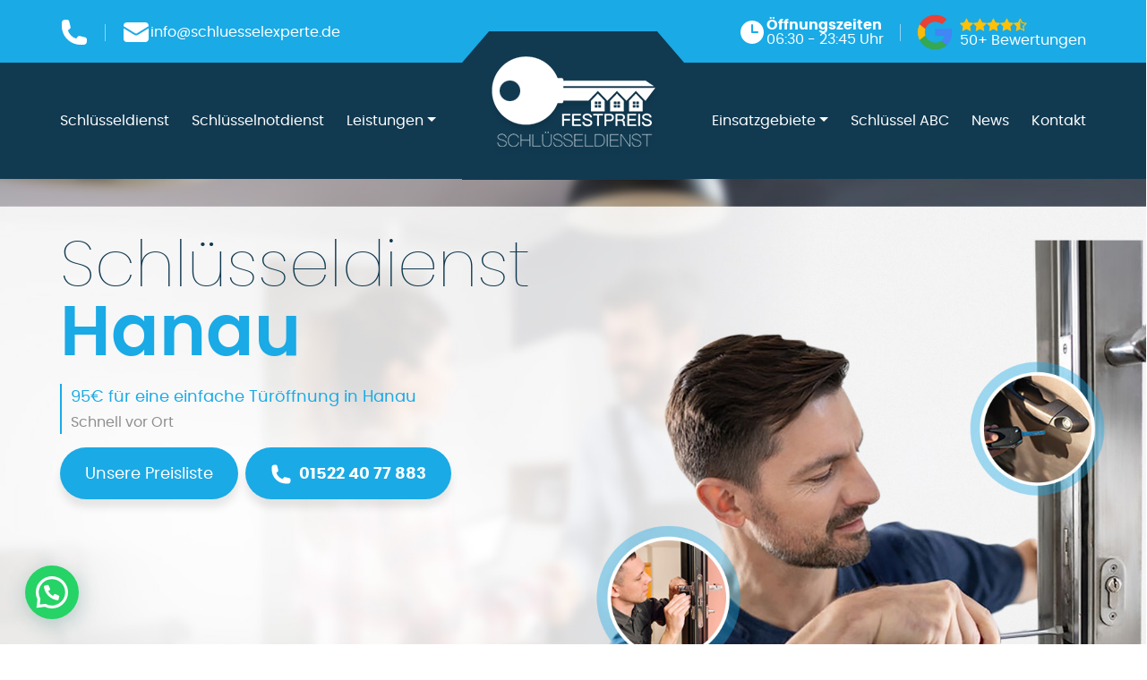

--- FILE ---
content_type: text/html; charset=UTF-8
request_url: https://www.xn--festpreise-schlsseldienst-twc.de/schluesseldienst-hanau/
body_size: 37041
content:
<!DOCTYPE html>
<html lang="de">
<head>
    <meta charset="UTF-8">
    <meta name="viewport" content="width=device-width, initial-scale=1, shrink-to-fit=no">
    <link rel="profile" href="http://gmpg.org/xfn/11">
    <meta name='robots' content='index, follow, max-image-preview:large, max-snippet:-1, max-video-preview:-1' />
	<style></style>
	
	<!-- This site is optimized with the Yoast SEO plugin v26.0 - https://yoast.com/wordpress/plugins/seo/ -->
	<title>Schlüsseldienst Hanau - 95€ für eine Türöffnung</title>
<link crossorigin data-rocket-preload as="font" href="https://www.xn--festpreise-schlsseldienst-twc.de/wp-content/themes/understrap-child/fonts/fontawesome-webfont.woff2?v=4.7.0" rel="preload">
<link crossorigin data-rocket-preload as="font" href="https://www.xn--festpreise-schlsseldienst-twc.de/wp-content/themes/understrap-child/fonts/poppins-regular.woff2" rel="preload">
<link crossorigin data-rocket-preload as="font" href="https://www.xn--festpreise-schlsseldienst-twc.de/wp-content/themes/understrap-child/fonts/poppins-semibold.woff2" rel="preload">
<link crossorigin data-rocket-preload as="font" href="https://www.xn--festpreise-schlsseldienst-twc.de/wp-content/themes/understrap-child/fonts/poppins-thin.woff2" rel="preload">
<link crossorigin data-rocket-preload as="font" href="https://www.xn--festpreise-schlsseldienst-twc.de/wp-content/themes/understrap-child/fonts/poppins-bold.woff2" rel="preload">
<link crossorigin data-rocket-preload as="font" href="https://www.xn--festpreise-schlsseldienst-twc.de/wp-content/themes/understrap-child/fonts/poppins-medium.woff2" rel="preload">
<style id="wpr-usedcss">img:is([sizes=auto i],[sizes^="auto," i]){contain-intrinsic-size:3000px 1500px}:where(.wp-block-button__link){border-radius:9999px;box-shadow:none;padding:calc(.667em + 2px) calc(1.333em + 2px);text-decoration:none}:root :where(.wp-block-button .wp-block-button__link.is-style-outline),:root :where(.wp-block-button.is-style-outline>.wp-block-button__link){border:2px solid;padding:.667em 1.333em}:root :where(.wp-block-button .wp-block-button__link.is-style-outline:not(.has-text-color)),:root :where(.wp-block-button.is-style-outline>.wp-block-button__link:not(.has-text-color)){color:currentColor}:root :where(.wp-block-button .wp-block-button__link.is-style-outline:not(.has-background)),:root :where(.wp-block-button.is-style-outline>.wp-block-button__link:not(.has-background)){background-color:initial;background-image:none}:where(.wp-block-calendar table:not(.has-background) th){background:#ddd}:where(.wp-block-columns){margin-bottom:1.75em}:where(.wp-block-columns.has-background){padding:1.25em 2.375em}:where(.wp-block-post-comments input[type=submit]){border:none}:where(.wp-block-cover-image:not(.has-text-color)),:where(.wp-block-cover:not(.has-text-color)){color:#fff}:where(.wp-block-cover-image.is-light:not(.has-text-color)),:where(.wp-block-cover.is-light:not(.has-text-color)){color:#000}:root :where(.wp-block-cover h1:not(.has-text-color)),:root :where(.wp-block-cover h2:not(.has-text-color)),:root :where(.wp-block-cover h3:not(.has-text-color)),:root :where(.wp-block-cover h4:not(.has-text-color)),:root :where(.wp-block-cover h5:not(.has-text-color)),:root :where(.wp-block-cover h6:not(.has-text-color)),:root :where(.wp-block-cover p:not(.has-text-color)){color:inherit}:where(.wp-block-file){margin-bottom:1.5em}:where(.wp-block-file__button){border-radius:2em;display:inline-block;padding:.5em 1em}:where(.wp-block-file__button):is(a):active,:where(.wp-block-file__button):is(a):focus,:where(.wp-block-file__button):is(a):hover,:where(.wp-block-file__button):is(a):visited{box-shadow:none;color:#fff;opacity:.85;text-decoration:none}:where(.wp-block-group.wp-block-group-is-layout-constrained){position:relative}:root :where(.wp-block-image.is-style-rounded img,.wp-block-image .is-style-rounded img){border-radius:9999px}:where(.wp-block-latest-comments:not([style*=line-height] .wp-block-latest-comments__comment)){line-height:1.1}:where(.wp-block-latest-comments:not([style*=line-height] .wp-block-latest-comments__comment-excerpt p)){line-height:1.8}:root :where(.wp-block-latest-posts.is-grid){padding:0}:root :where(.wp-block-latest-posts.wp-block-latest-posts__list){padding-left:0}ul{box-sizing:border-box}:root :where(.wp-block-list.has-background){padding:1.25em 2.375em}:where(.wp-block-navigation.has-background .wp-block-navigation-item a:not(.wp-element-button)),:where(.wp-block-navigation.has-background .wp-block-navigation-submenu a:not(.wp-element-button)){padding:.5em 1em}:where(.wp-block-navigation .wp-block-navigation__submenu-container .wp-block-navigation-item a:not(.wp-element-button)),:where(.wp-block-navigation .wp-block-navigation__submenu-container .wp-block-navigation-submenu a:not(.wp-element-button)),:where(.wp-block-navigation .wp-block-navigation__submenu-container .wp-block-navigation-submenu button.wp-block-navigation-item__content),:where(.wp-block-navigation .wp-block-navigation__submenu-container .wp-block-pages-list__item button.wp-block-navigation-item__content){padding:.5em 1em}:root :where(p.has-background){padding:1.25em 2.375em}:where(p.has-text-color:not(.has-link-color)) a{color:inherit}:where(.wp-block-post-comments-form) input:not([type=submit]),:where(.wp-block-post-comments-form) textarea{border:1px solid #949494;font-family:inherit;font-size:1em}:where(.wp-block-post-comments-form) input:where(:not([type=submit]):not([type=checkbox])),:where(.wp-block-post-comments-form) textarea{padding:calc(.667em + 2px)}:where(.wp-block-post-excerpt){box-sizing:border-box;margin-bottom:var(--wp--style--block-gap);margin-top:var(--wp--style--block-gap)}:where(.wp-block-preformatted.has-background){padding:1.25em 2.375em}:where(.wp-block-search__button){border:1px solid #ccc;padding:6px 10px}:where(.wp-block-search__input){font-family:inherit;font-size:inherit;font-style:inherit;font-weight:inherit;letter-spacing:inherit;line-height:inherit;text-transform:inherit}:where(.wp-block-search__button-inside .wp-block-search__inside-wrapper){border:1px solid #949494;box-sizing:border-box;padding:4px}:where(.wp-block-search__button-inside .wp-block-search__inside-wrapper) .wp-block-search__input{border:none;border-radius:0;padding:0 4px}:where(.wp-block-search__button-inside .wp-block-search__inside-wrapper) .wp-block-search__input:focus{outline:0}:where(.wp-block-search__button-inside .wp-block-search__inside-wrapper) :where(.wp-block-search__button){padding:4px 8px}:root :where(.wp-block-separator.is-style-dots){height:auto;line-height:1;text-align:center}:root :where(.wp-block-separator.is-style-dots):before{color:currentColor;content:"···";font-family:serif;font-size:1.5em;letter-spacing:2em;padding-left:2em}:root :where(.wp-block-site-logo.is-style-rounded){border-radius:9999px}:where(.wp-block-social-links:not(.is-style-logos-only)) .wp-social-link{background-color:#f0f0f0;color:#444}:where(.wp-block-social-links:not(.is-style-logos-only)) .wp-social-link-amazon{background-color:#f90;color:#fff}:where(.wp-block-social-links:not(.is-style-logos-only)) .wp-social-link-bandcamp{background-color:#1ea0c3;color:#fff}:where(.wp-block-social-links:not(.is-style-logos-only)) .wp-social-link-behance{background-color:#0757fe;color:#fff}:where(.wp-block-social-links:not(.is-style-logos-only)) .wp-social-link-bluesky{background-color:#0a7aff;color:#fff}:where(.wp-block-social-links:not(.is-style-logos-only)) .wp-social-link-codepen{background-color:#1e1f26;color:#fff}:where(.wp-block-social-links:not(.is-style-logos-only)) .wp-social-link-deviantart{background-color:#02e49b;color:#fff}:where(.wp-block-social-links:not(.is-style-logos-only)) .wp-social-link-discord{background-color:#5865f2;color:#fff}:where(.wp-block-social-links:not(.is-style-logos-only)) .wp-social-link-dribbble{background-color:#e94c89;color:#fff}:where(.wp-block-social-links:not(.is-style-logos-only)) .wp-social-link-dropbox{background-color:#4280ff;color:#fff}:where(.wp-block-social-links:not(.is-style-logos-only)) .wp-social-link-etsy{background-color:#f45800;color:#fff}:where(.wp-block-social-links:not(.is-style-logos-only)) .wp-social-link-facebook{background-color:#0866ff;color:#fff}:where(.wp-block-social-links:not(.is-style-logos-only)) .wp-social-link-fivehundredpx{background-color:#000;color:#fff}:where(.wp-block-social-links:not(.is-style-logos-only)) .wp-social-link-flickr{background-color:#0461dd;color:#fff}:where(.wp-block-social-links:not(.is-style-logos-only)) .wp-social-link-foursquare{background-color:#e65678;color:#fff}:where(.wp-block-social-links:not(.is-style-logos-only)) .wp-social-link-github{background-color:#24292d;color:#fff}:where(.wp-block-social-links:not(.is-style-logos-only)) .wp-social-link-goodreads{background-color:#eceadd;color:#382110}:where(.wp-block-social-links:not(.is-style-logos-only)) .wp-social-link-google{background-color:#ea4434;color:#fff}:where(.wp-block-social-links:not(.is-style-logos-only)) .wp-social-link-gravatar{background-color:#1d4fc4;color:#fff}:where(.wp-block-social-links:not(.is-style-logos-only)) .wp-social-link-instagram{background-color:#f00075;color:#fff}:where(.wp-block-social-links:not(.is-style-logos-only)) .wp-social-link-lastfm{background-color:#e21b24;color:#fff}:where(.wp-block-social-links:not(.is-style-logos-only)) .wp-social-link-linkedin{background-color:#0d66c2;color:#fff}:where(.wp-block-social-links:not(.is-style-logos-only)) .wp-social-link-mastodon{background-color:#3288d4;color:#fff}:where(.wp-block-social-links:not(.is-style-logos-only)) .wp-social-link-medium{background-color:#000;color:#fff}:where(.wp-block-social-links:not(.is-style-logos-only)) .wp-social-link-meetup{background-color:#f6405f;color:#fff}:where(.wp-block-social-links:not(.is-style-logos-only)) .wp-social-link-patreon{background-color:#000;color:#fff}:where(.wp-block-social-links:not(.is-style-logos-only)) .wp-social-link-pinterest{background-color:#e60122;color:#fff}:where(.wp-block-social-links:not(.is-style-logos-only)) .wp-social-link-pocket{background-color:#ef4155;color:#fff}:where(.wp-block-social-links:not(.is-style-logos-only)) .wp-social-link-reddit{background-color:#ff4500;color:#fff}:where(.wp-block-social-links:not(.is-style-logos-only)) .wp-social-link-skype{background-color:#0478d7;color:#fff}:where(.wp-block-social-links:not(.is-style-logos-only)) .wp-social-link-snapchat{background-color:#fefc00;color:#fff;stroke:#000}:where(.wp-block-social-links:not(.is-style-logos-only)) .wp-social-link-soundcloud{background-color:#ff5600;color:#fff}:where(.wp-block-social-links:not(.is-style-logos-only)) .wp-social-link-spotify{background-color:#1bd760;color:#fff}:where(.wp-block-social-links:not(.is-style-logos-only)) .wp-social-link-telegram{background-color:#2aabee;color:#fff}:where(.wp-block-social-links:not(.is-style-logos-only)) .wp-social-link-threads{background-color:#000;color:#fff}:where(.wp-block-social-links:not(.is-style-logos-only)) .wp-social-link-tiktok{background-color:#000;color:#fff}:where(.wp-block-social-links:not(.is-style-logos-only)) .wp-social-link-tumblr{background-color:#011835;color:#fff}:where(.wp-block-social-links:not(.is-style-logos-only)) .wp-social-link-twitch{background-color:#6440a4;color:#fff}:where(.wp-block-social-links:not(.is-style-logos-only)) .wp-social-link-twitter{background-color:#1da1f2;color:#fff}:where(.wp-block-social-links:not(.is-style-logos-only)) .wp-social-link-vimeo{background-color:#1eb7ea;color:#fff}:where(.wp-block-social-links:not(.is-style-logos-only)) .wp-social-link-vk{background-color:#4680c2;color:#fff}:where(.wp-block-social-links:not(.is-style-logos-only)) .wp-social-link-wordpress{background-color:#3499cd;color:#fff}:where(.wp-block-social-links:not(.is-style-logos-only)) .wp-social-link-whatsapp{background-color:#25d366;color:#fff}:where(.wp-block-social-links:not(.is-style-logos-only)) .wp-social-link-x{background-color:#000;color:#fff}:where(.wp-block-social-links:not(.is-style-logos-only)) .wp-social-link-yelp{background-color:#d32422;color:#fff}:where(.wp-block-social-links:not(.is-style-logos-only)) .wp-social-link-youtube{background-color:red;color:#fff}:where(.wp-block-social-links.is-style-logos-only) .wp-social-link{background:0 0}:where(.wp-block-social-links.is-style-logos-only) .wp-social-link svg{height:1.25em;width:1.25em}:where(.wp-block-social-links.is-style-logos-only) .wp-social-link-amazon{color:#f90}:where(.wp-block-social-links.is-style-logos-only) .wp-social-link-bandcamp{color:#1ea0c3}:where(.wp-block-social-links.is-style-logos-only) .wp-social-link-behance{color:#0757fe}:where(.wp-block-social-links.is-style-logos-only) .wp-social-link-bluesky{color:#0a7aff}:where(.wp-block-social-links.is-style-logos-only) .wp-social-link-codepen{color:#1e1f26}:where(.wp-block-social-links.is-style-logos-only) .wp-social-link-deviantart{color:#02e49b}:where(.wp-block-social-links.is-style-logos-only) .wp-social-link-discord{color:#5865f2}:where(.wp-block-social-links.is-style-logos-only) .wp-social-link-dribbble{color:#e94c89}:where(.wp-block-social-links.is-style-logos-only) .wp-social-link-dropbox{color:#4280ff}:where(.wp-block-social-links.is-style-logos-only) .wp-social-link-etsy{color:#f45800}:where(.wp-block-social-links.is-style-logos-only) .wp-social-link-facebook{color:#0866ff}:where(.wp-block-social-links.is-style-logos-only) .wp-social-link-fivehundredpx{color:#000}:where(.wp-block-social-links.is-style-logos-only) .wp-social-link-flickr{color:#0461dd}:where(.wp-block-social-links.is-style-logos-only) .wp-social-link-foursquare{color:#e65678}:where(.wp-block-social-links.is-style-logos-only) .wp-social-link-github{color:#24292d}:where(.wp-block-social-links.is-style-logos-only) .wp-social-link-goodreads{color:#382110}:where(.wp-block-social-links.is-style-logos-only) .wp-social-link-google{color:#ea4434}:where(.wp-block-social-links.is-style-logos-only) .wp-social-link-gravatar{color:#1d4fc4}:where(.wp-block-social-links.is-style-logos-only) .wp-social-link-instagram{color:#f00075}:where(.wp-block-social-links.is-style-logos-only) .wp-social-link-lastfm{color:#e21b24}:where(.wp-block-social-links.is-style-logos-only) .wp-social-link-linkedin{color:#0d66c2}:where(.wp-block-social-links.is-style-logos-only) .wp-social-link-mastodon{color:#3288d4}:where(.wp-block-social-links.is-style-logos-only) .wp-social-link-medium{color:#000}:where(.wp-block-social-links.is-style-logos-only) .wp-social-link-meetup{color:#f6405f}:where(.wp-block-social-links.is-style-logos-only) .wp-social-link-patreon{color:#000}:where(.wp-block-social-links.is-style-logos-only) .wp-social-link-pinterest{color:#e60122}:where(.wp-block-social-links.is-style-logos-only) .wp-social-link-pocket{color:#ef4155}:where(.wp-block-social-links.is-style-logos-only) .wp-social-link-reddit{color:#ff4500}:where(.wp-block-social-links.is-style-logos-only) .wp-social-link-skype{color:#0478d7}:where(.wp-block-social-links.is-style-logos-only) .wp-social-link-snapchat{color:#fff;stroke:#000}:where(.wp-block-social-links.is-style-logos-only) .wp-social-link-soundcloud{color:#ff5600}:where(.wp-block-social-links.is-style-logos-only) .wp-social-link-spotify{color:#1bd760}:where(.wp-block-social-links.is-style-logos-only) .wp-social-link-telegram{color:#2aabee}:where(.wp-block-social-links.is-style-logos-only) .wp-social-link-threads{color:#000}:where(.wp-block-social-links.is-style-logos-only) .wp-social-link-tiktok{color:#000}:where(.wp-block-social-links.is-style-logos-only) .wp-social-link-tumblr{color:#011835}:where(.wp-block-social-links.is-style-logos-only) .wp-social-link-twitch{color:#6440a4}:where(.wp-block-social-links.is-style-logos-only) .wp-social-link-twitter{color:#1da1f2}:where(.wp-block-social-links.is-style-logos-only) .wp-social-link-vimeo{color:#1eb7ea}:where(.wp-block-social-links.is-style-logos-only) .wp-social-link-vk{color:#4680c2}:where(.wp-block-social-links.is-style-logos-only) .wp-social-link-whatsapp{color:#25d366}:where(.wp-block-social-links.is-style-logos-only) .wp-social-link-wordpress{color:#3499cd}:where(.wp-block-social-links.is-style-logos-only) .wp-social-link-x{color:#000}:where(.wp-block-social-links.is-style-logos-only) .wp-social-link-yelp{color:#d32422}:where(.wp-block-social-links.is-style-logos-only) .wp-social-link-youtube{color:red}:root :where(.wp-block-social-links .wp-social-link a){padding:.25em}:root :where(.wp-block-social-links.is-style-logos-only .wp-social-link a){padding:0}:root :where(.wp-block-social-links.is-style-pill-shape .wp-social-link a){padding-left:.6666666667em;padding-right:.6666666667em}:root :where(.wp-block-tag-cloud.is-style-outline){display:flex;flex-wrap:wrap;gap:1ch}:root :where(.wp-block-tag-cloud.is-style-outline a){border:1px solid;font-size:unset!important;margin-right:0;padding:1ch 2ch;text-decoration:none!important}:root :where(.wp-block-table-of-contents){box-sizing:border-box}:where(.wp-block-term-description){box-sizing:border-box;margin-bottom:var(--wp--style--block-gap);margin-top:var(--wp--style--block-gap)}:where(pre.wp-block-verse){font-family:inherit}:root{--wp--preset--font-size--normal:16px;--wp--preset--font-size--huge:42px}html :where(.has-border-color){border-style:solid}html :where([style*=border-top-color]){border-top-style:solid}html :where([style*=border-right-color]){border-right-style:solid}html :where([style*=border-bottom-color]){border-bottom-style:solid}html :where([style*=border-left-color]){border-left-style:solid}html :where([style*=border-width]){border-style:solid}html :where([style*=border-top-width]){border-top-style:solid}html :where([style*=border-right-width]){border-right-style:solid}html :where([style*=border-bottom-width]){border-bottom-style:solid}html :where([style*=border-left-width]){border-left-style:solid}html :where(img[class*=wp-image-]){height:auto;max-width:100%}:where(figure){margin:0 0 1em}html :where(.is-position-sticky){--wp-admin--admin-bar--position-offset:var(--wp-admin--admin-bar--height,0px)}@media screen and (max-width:600px){html :where(.is-position-sticky){--wp-admin--admin-bar--position-offset:0px}}.wp-block-joinchat-button{border:none!important;text-align:center}.wp-block-joinchat-button figure{display:table;margin:0 auto;padding:0}.wp-block-joinchat-button .joinchat-button__qr{background-color:#fff;border:6px solid #25d366;border-radius:30px;box-sizing:content-box;display:block;height:200px;margin:auto;overflow:hidden;padding:10px;width:200px}.wp-block-joinchat-button .joinchat-button__qr img{display:block;margin:auto}@media (max-width:480px),(orientation:landscape)and (max-height:480px){.wp-block-joinchat-button figure{display:none}}:root{--wp--preset--aspect-ratio--square:1;--wp--preset--aspect-ratio--4-3:4/3;--wp--preset--aspect-ratio--3-4:3/4;--wp--preset--aspect-ratio--3-2:3/2;--wp--preset--aspect-ratio--2-3:2/3;--wp--preset--aspect-ratio--16-9:16/9;--wp--preset--aspect-ratio--9-16:9/16;--wp--preset--color--black:#000000;--wp--preset--color--cyan-bluish-gray:#abb8c3;--wp--preset--color--white:#fff;--wp--preset--color--pale-pink:#f78da7;--wp--preset--color--vivid-red:#cf2e2e;--wp--preset--color--luminous-vivid-orange:#ff6900;--wp--preset--color--luminous-vivid-amber:#fcb900;--wp--preset--color--light-green-cyan:#7bdcb5;--wp--preset--color--vivid-green-cyan:#00d084;--wp--preset--color--pale-cyan-blue:#8ed1fc;--wp--preset--color--vivid-cyan-blue:#0693e3;--wp--preset--color--vivid-purple:#9b51e0;--wp--preset--color--blue:#1aaae6;--wp--preset--color--indigo:#113a51;--wp--preset--color--purple:#5533ff;--wp--preset--color--pink:#d63384;--wp--preset--color--red:#dc3545;--wp--preset--color--orange:#fd7e14;--wp--preset--color--yellow:#ffc107;--wp--preset--color--green:#198754;--wp--preset--color--teal:#20c997;--wp--preset--color--cyan:#0dcaf0;--wp--preset--color--gray:#6c757d;--wp--preset--color--gray-dark:#343a40;--wp--preset--gradient--vivid-cyan-blue-to-vivid-purple:linear-gradient(135deg,rgba(6, 147, 227, 1) 0%,rgb(155, 81, 224) 100%);--wp--preset--gradient--light-green-cyan-to-vivid-green-cyan:linear-gradient(135deg,rgb(122, 220, 180) 0%,rgb(0, 208, 130) 100%);--wp--preset--gradient--luminous-vivid-amber-to-luminous-vivid-orange:linear-gradient(135deg,rgba(252, 185, 0, 1) 0%,rgba(255, 105, 0, 1) 100%);--wp--preset--gradient--luminous-vivid-orange-to-vivid-red:linear-gradient(135deg,rgba(255, 105, 0, 1) 0%,rgb(207, 46, 46) 100%);--wp--preset--gradient--very-light-gray-to-cyan-bluish-gray:linear-gradient(135deg,rgb(238, 238, 238) 0%,rgb(169, 184, 195) 100%);--wp--preset--gradient--cool-to-warm-spectrum:linear-gradient(135deg,rgb(74, 234, 220) 0%,rgb(151, 120, 209) 20%,rgb(207, 42, 186) 40%,rgb(238, 44, 130) 60%,rgb(251, 105, 98) 80%,rgb(254, 248, 76) 100%);--wp--preset--gradient--blush-light-purple:linear-gradient(135deg,rgb(255, 206, 236) 0%,rgb(152, 150, 240) 100%);--wp--preset--gradient--blush-bordeaux:linear-gradient(135deg,rgb(254, 205, 165) 0%,rgb(254, 45, 45) 50%,rgb(107, 0, 62) 100%);--wp--preset--gradient--luminous-dusk:linear-gradient(135deg,rgb(255, 203, 112) 0%,rgb(199, 81, 192) 50%,rgb(65, 88, 208) 100%);--wp--preset--gradient--pale-ocean:linear-gradient(135deg,rgb(255, 245, 203) 0%,rgb(182, 227, 212) 50%,rgb(51, 167, 181) 100%);--wp--preset--gradient--electric-grass:linear-gradient(135deg,rgb(202, 248, 128) 0%,rgb(113, 206, 126) 100%);--wp--preset--gradient--midnight:linear-gradient(135deg,rgb(2, 3, 129) 0%,rgb(40, 116, 252) 100%);--wp--preset--font-size--small:13px;--wp--preset--font-size--medium:20px;--wp--preset--font-size--large:36px;--wp--preset--font-size--x-large:42px;--wp--preset--spacing--20:0.44rem;--wp--preset--spacing--30:0.67rem;--wp--preset--spacing--40:1rem;--wp--preset--spacing--50:1.5rem;--wp--preset--spacing--60:2.25rem;--wp--preset--spacing--70:3.38rem;--wp--preset--spacing--80:5.06rem;--wp--preset--shadow--natural:6px 6px 9px rgba(0, 0, 0, .2);--wp--preset--shadow--deep:12px 12px 50px rgba(0, 0, 0, .4);--wp--preset--shadow--sharp:6px 6px 0px rgba(0, 0, 0, .2);--wp--preset--shadow--outlined:6px 6px 0px -3px rgba(255, 255, 255, 1),6px 6px rgba(0, 0, 0, 1);--wp--preset--shadow--crisp:6px 6px 0px rgba(0, 0, 0, 1)}:where(.is-layout-flex){gap:.5em}:where(.is-layout-grid){gap:.5em}:where(.wp-block-post-template.is-layout-flex){gap:1.25em}:where(.wp-block-post-template.is-layout-grid){gap:1.25em}:where(.wp-block-columns.is-layout-flex){gap:2em}:where(.wp-block-columns.is-layout-grid){gap:2em}:root :where(.wp-block-pullquote){font-size:1.5em;line-height:1.6}.tooltipster-base{display:flex;pointer-events:none;position:absolute}.tooltipster-box{flex:1 1 auto}.tooltipster-content{box-sizing:border-box;max-height:100%;max-width:100%;overflow:auto}.tooltipster-ruler{bottom:0;left:0;overflow:hidden;position:fixed;right:0;top:0;visibility:hidden}.encyclopedia-tooltip .tooltipster-box{background:#1b1b1b;background:rgba(10,10,10,.9);border-radius:4px}.encyclopedia-tooltip.tooltipster-bottom .tooltipster-box{margin-top:8px}.encyclopedia-tooltip.tooltipster-left .tooltipster-box{margin-right:8px}.encyclopedia-tooltip.tooltipster-right .tooltipster-box{margin-left:8px}.encyclopedia-tooltip.tooltipster-top .tooltipster-box{margin-bottom:8px}.encyclopedia-tooltip .tooltipster-content{color:#eee;line-height:1.3;padding:6px 14px}.encyclopedia-tooltip .tooltipster-arrow{overflow:hidden;position:absolute;height:8px;margin-left:-8px;width:16px}.encyclopedia-tooltip.tooltipster-top .tooltipster-arrow{bottom:0;height:8px;margin-left:-8px;width:16px}.encyclopedia-tooltip.tooltipster-bottom .tooltipster-arrow{height:8px;margin-left:-8px;top:0;width:16px}.encyclopedia-tooltip.tooltipster-left .tooltipster-arrow,.encyclopedia-tooltip.tooltipster-right .tooltipster-arrow{height:16px;margin-left:0;margin-top:-8px;width:8px}.encyclopedia-tooltip.tooltipster-left .tooltipster-arrow{right:0;top:0}.encyclopedia-tooltip.tooltipster-right .tooltipster-arrow{left:0;top:0}.encyclopedia-tooltip .tooltipster-arrow-background,.encyclopedia-tooltip .tooltipster-arrow-border{height:0;position:absolute;width:0;border:8px solid transparent}.encyclopedia-tooltip .tooltipster-arrow-background{display:none}.encyclopedia-tooltip.tooltipster-bottom .tooltipster-arrow-background{left:0;top:3px;border-bottom-color:#1b1b1b;border-bottom-color:rgba(10,10,10,.9)}.encyclopedia-tooltip.tooltipster-left .tooltipster-arrow-background{left:-3px;top:0;border-left-color:#1b1b1b;border-left-color:rgba(10,10,10,.9)}.encyclopedia-tooltip.tooltipster-right .tooltipster-arrow-background{left:3px;top:0;border-right-color:#1b1b1b;border-right-color:rgba(10,10,10,.9)}.encyclopedia-tooltip.tooltipster-top .tooltipster-arrow-background{left:0;top:-3px;border-top-color:#1b1b1b;border-top-color:rgba(10,10,10,.9)}.encyclopedia-tooltip .tooltipster-arrow-border{border:8px solid transparent;left:0;top:0}.encyclopedia-tooltip.tooltipster-top .tooltipster-arrow-border{border-top-color:#1b1b1b;border-top-color:rgba(10,10,10,.9)}.encyclopedia-tooltip.tooltipster-bottom .tooltipster-arrow-border{border-bottom-color:#1b1b1b;border-bottom-color:rgba(10,10,10,.9)}.encyclopedia-tooltip.tooltipster-left .tooltipster-arrow-border{border-left-color:#1b1b1b;border-left-color:rgba(10,10,10,.9)}.encyclopedia-tooltip.tooltipster-right .tooltipster-arrow-border{border-right-color:#1b1b1b;border-right-color:rgba(10,10,10,.9)}.encyclopedia-tooltip .tooltipster-arrow-uncropped{position:relative}.encyclopedia-tooltip.tooltipster-bottom .tooltipster-arrow-uncropped{top:-8px}.encyclopedia-tooltip.tooltipster-right .tooltipster-arrow-uncropped{left:-8px}#mcb-call-button{position:fixed;bottom:20px;z-index:100}#mcb-call-button.left{left:20px}#mcb-call-button.right{right:20px}:root{--bs-blue:#1aaae6;--bs-indigo:#113a51;--bs-purple:#5533ff;--bs-pink:#d63384;--bs-red:#dc3545;--bs-orange:#fd7e14;--bs-yellow:#ffc107;--bs-green:#198754;--bs-teal:#20c997;--bs-cyan:#0dcaf0;--bs-black:#000;--bs-white:#fff;--bs-gray:#6c757d;--bs-gray-dark:#343a40;--bs-gray-100:#f8f9fa;--bs-gray-200:#e9ecef;--bs-gray-300:#dee2e6;--bs-gray-400:#ced4da;--bs-gray-500:#adb5bd;--bs-gray-600:#6c757d;--bs-gray-700:#495057;--bs-gray-800:#343a40;--bs-gray-900:#212529;--bs-primary:#1aaae6;--bs-secondary:#113a51;--bs-success:#198754;--bs-info:#0dcaf0;--bs-warning:#ffc107;--bs-danger:#dc3545;--bs-light:#f8f9fa;--bs-dark:#212529;--bs-primary-rgb:26,170,230;--bs-secondary-rgb:17,58,81;--bs-success-rgb:25,135,84;--bs-info-rgb:13,202,240;--bs-warning-rgb:255,193,7;--bs-danger-rgb:220,53,69;--bs-light-rgb:248,249,250;--bs-dark-rgb:33,37,41;--bs-white-rgb:255,255,255;--bs-black-rgb:0,0,0;--bs-body-color-rgb:142,142,142;--bs-body-bg-rgb:255,255,255;--bs-font-sans-serif:system-ui,-apple-system,"Segoe UI",Roboto,"Helvetica Neue","Noto Sans","Liberation Sans",Arial,sans-serif,"Apple Color Emoji","Segoe UI Emoji","Segoe UI Symbol","Noto Color Emoji";--bs-font-monospace:SFMono-Regular,Menlo,Monaco,Consolas,"Liberation Mono","Courier New",monospace;--bs-gradient:linear-gradient(180deg, rgba(255, 255, 255, .15), rgba(255, 255, 255, 0));--bs-body-font-family:Poppins;--bs-body-font-size:1rem;--bs-body-font-weight:400;--bs-body-line-height:1.5;--bs-body-color:#8e8e8e;--bs-body-bg:#fff;--bs-border-width:1px;--bs-border-style:solid;--bs-border-color:#dee2e6;--bs-border-color-translucent:rgba(0, 0, 0, .175);--bs-border-radius:0.375rem;--bs-border-radius-sm:0.25rem;--bs-border-radius-lg:0.5rem;--bs-border-radius-xl:1rem;--bs-border-radius-2xl:2rem;--bs-border-radius-pill:50rem;--bs-link-color:#1aaae6;--bs-link-hover-color:#1588b8;--bs-code-color:#d63384;--bs-highlight-bg:#fff3cd}*,::after,::before{box-sizing:border-box}@media (prefers-reduced-motion:no-preference){:root{scroll-behavior:smooth}}body{margin:0;font-family:var(--bs-body-font-family);font-size:var(--bs-body-font-size);font-weight:var(--bs-body-font-weight);line-height:var(--bs-body-line-height);color:var(--bs-body-color);text-align:var(--bs-body-text-align);background-color:var(--bs-body-bg);-webkit-text-size-adjust:100%;-webkit-tap-highlight-color:transparent}.h1,.h2,.h3,h1,h2,h3,h4,h5{margin-top:0;margin-bottom:.5rem;font-weight:500;line-height:1.2}.h1,h1{font-size:calc(1.375rem + 1.5vw)}@media (min-width:1200px){.h1,h1{font-size:2.5rem}}.h2,h2{font-size:calc(1.325rem + .9vw)}@media (min-width:1200px){.h2,h2{font-size:2rem}}.h3,h3{font-size:calc(1.3rem + .6vw)}@media (min-width:1200px){.h3,h3{font-size:1.75rem}}h4{font-size:calc(1.275rem + .3vw)}@media (min-width:1200px){h4{font-size:1.5rem}}p{margin-top:0;margin-bottom:1rem}ul{padding-left:2rem}ul{margin-top:0;margin-bottom:1rem}ul ul{margin-bottom:0}strong{font-weight:bolder}a{color:var(--bs-link-color);text-decoration:underline}figure{margin:0 0 1rem}img,svg{vertical-align:middle}table{caption-side:bottom;border-collapse:collapse}caption{padding-top:.5rem;padding-bottom:.5rem;color:#6c757d;text-align:left}th{text-align:inherit;text-align:-webkit-match-parent}tbody,td,th,tr{border-color:inherit;border-style:solid;border-width:0}label{display:inline-block}button{border-radius:0}button:focus:not(:focus-visible){outline:0}button,input,optgroup,select,textarea{margin:0;font-family:inherit;font-size:inherit;line-height:inherit}button,select{text-transform:none}[role=button]{cursor:pointer}select{word-wrap:normal}select:disabled{opacity:1}[type=button],[type=reset],[type=submit],button{-webkit-appearance:button}[type=button]:not(:disabled),[type=reset]:not(:disabled),[type=submit]:not(:disabled),button:not(:disabled){cursor:pointer}::-moz-focus-inner{padding:0;border-style:none}textarea{resize:vertical}fieldset{min-width:0;padding:0;margin:0;border:0}legend{float:left;width:100%;padding:0;margin-bottom:.5rem;font-size:calc(1.275rem + .3vw);line-height:inherit}legend+*{clear:left}::-webkit-datetime-edit-day-field,::-webkit-datetime-edit-fields-wrapper,::-webkit-datetime-edit-hour-field,::-webkit-datetime-edit-minute,::-webkit-datetime-edit-month-field,::-webkit-datetime-edit-text,::-webkit-datetime-edit-year-field{padding:0}::-webkit-inner-spin-button{height:auto}[type=search]{outline-offset:-2px;-webkit-appearance:textfield}::-webkit-search-decoration{-webkit-appearance:none}::-webkit-color-swatch-wrapper{padding:0}::file-selector-button{font:inherit;-webkit-appearance:button}iframe{border:0}summary{display:list-item;cursor:pointer}progress{vertical-align:baseline}[hidden]{display:none!important}.img-fluid{max-width:100%;height:auto}.figure{display:inline-block}.container{--bs-gutter-x:1.5rem;--bs-gutter-y:0;width:100%;padding-right:calc(var(--bs-gutter-x) * .5);padding-left:calc(var(--bs-gutter-x) * .5);margin-right:auto;margin-left:auto}@media (min-width:576px){.container{max-width:540px}}@media (min-width:768px){.container{max-width:720px}}@media (min-width:992px){.container{max-width:960px}}@media (min-width:1200px){legend{font-size:1.5rem}.container{max-width:1140px}}@media (min-width:1400px){.container{max-width:1320px}}.row{--bs-gutter-x:1.5rem;--bs-gutter-y:0;display:flex;flex-wrap:wrap;margin-top:calc(-1 * var(--bs-gutter-y));margin-right:calc(-.5 * var(--bs-gutter-x));margin-left:calc(-.5 * var(--bs-gutter-x))}.row>*{flex-shrink:0;width:100%;max-width:100%;padding-right:calc(var(--bs-gutter-x) * .5);padding-left:calc(var(--bs-gutter-x) * .5);margin-top:var(--bs-gutter-y)}.col-12{flex:0 0 auto;width:100%}.g-3{--bs-gutter-x:1rem}.g-3{--bs-gutter-y:1rem}.gx-4{--bs-gutter-x:1.5rem}@media (min-width:576px){.col-sm-12{flex:0 0 auto;width:100%}}@media (min-width:768px){.col-md-6{flex:0 0 auto;width:50%}.col-md-12{flex:0 0 auto;width:100%}}@media (min-width:992px){.col-lg-3{flex:0 0 auto;width:25%}.col-lg-6{flex:0 0 auto;width:50%}.gx-lg-5{--bs-gutter-x:3rem}}@media (min-width:1200px){.col-xl-5{flex:0 0 auto;width:41.66666667%}.col-xl-6{flex:0 0 auto;width:50%}.col-xl-7{flex:0 0 auto;width:58.33333333%}.gx-xl-6{--bs-gutter-x:5rem}}@media (min-width:1400px){.col-xxl-7{flex:0 0 auto;width:58.33333333%}}.table{--bs-table-color:var(--bs-body-color);--bs-table-bg:transparent;--bs-table-border-color:var(--bs-border-color);--bs-table-accent-bg:transparent;--bs-table-striped-color:var(--bs-body-color);--bs-table-striped-bg:rgba(0, 0, 0, .05);--bs-table-active-color:var(--bs-body-color);--bs-table-active-bg:rgba(0, 0, 0, .1);--bs-table-hover-color:var(--bs-body-color);--bs-table-hover-bg:rgba(0, 0, 0, .075);width:100%;margin-bottom:1rem;color:var(--bs-table-color);vertical-align:top;border-color:var(--bs-table-border-color)}.table>:not(caption)>*>*{padding:.5rem;background-color:var(--bs-table-bg);border-bottom-width:1px;box-shadow:inset 0 0 0 9999px var(--bs-table-accent-bg)}.table>tbody{vertical-align:inherit}.btn{--bs-btn-padding-x:0.75rem;--bs-btn-padding-y:0.375rem;--bs-btn-font-family: ;--bs-btn-font-size:1rem;--bs-btn-font-weight:400;--bs-btn-line-height:1.5;--bs-btn-color:#8e8e8e;--bs-btn-bg:transparent;--bs-btn-border-width:1px;--bs-btn-border-color:transparent;--bs-btn-border-radius:0.375rem;--bs-btn-hover-border-color:transparent;--bs-btn-box-shadow:inset 0 1px 0 rgba(255, 255, 255, .15),0 1px 1px rgba(0, 0, 0, .075);--bs-btn-disabled-opacity:0.65;--bs-btn-focus-box-shadow:0 0 0 0.25rem rgba(var(--bs-btn-focus-shadow-rgb), .5);display:inline-block;padding:var(--bs-btn-padding-y) var(--bs-btn-padding-x);font-family:var(--bs-btn-font-family);font-size:var(--bs-btn-font-size);font-weight:var(--bs-btn-font-weight);line-height:var(--bs-btn-line-height);color:var(--bs-btn-color);text-align:center;text-decoration:none;vertical-align:middle;cursor:pointer;-webkit-user-select:none;-moz-user-select:none;user-select:none;border:var(--bs-btn-border-width) solid var(--bs-btn-border-color);border-radius:var(--bs-btn-border-radius);background-color:var(--bs-btn-bg);transition:color .15s ease-in-out,background-color .15s ease-in-out,border-color .15s ease-in-out,box-shadow .15s ease-in-out}@media (prefers-reduced-motion:reduce){.btn{transition:none}}.btn:hover{color:var(--bs-btn-hover-color);background-color:var(--bs-btn-hover-bg);border-color:var(--bs-btn-hover-border-color)}.btn:focus-visible{color:var(--bs-btn-hover-color);background-color:var(--bs-btn-hover-bg);border-color:var(--bs-btn-hover-border-color);outline:0;box-shadow:var(--bs-btn-focus-box-shadow)}.btn.active,.btn.show,.btn:first-child:active,:not(.btn-check)+.btn:active{color:var(--bs-btn-active-color);background-color:var(--bs-btn-active-bg);border-color:var(--bs-btn-active-border-color)}.btn.active:focus-visible,.btn.show:focus-visible,.btn:first-child:active:focus-visible,:not(.btn-check)+.btn:active:focus-visible{box-shadow:var(--bs-btn-focus-box-shadow)}.btn.disabled,.btn:disabled,fieldset:disabled .btn{color:var(--bs-btn-disabled-color);pointer-events:none;background-color:var(--bs-btn-disabled-bg);border-color:var(--bs-btn-disabled-border-color);opacity:var(--bs-btn-disabled-opacity)}.btn-primary{--bs-btn-color:#000;--bs-btn-bg:#1aaae6;--bs-btn-border-color:#1aaae6;--bs-btn-hover-color:#000;--bs-btn-hover-bg:#3cb7ea;--bs-btn-hover-border-color:#31b3e9;--bs-btn-focus-shadow-rgb:22,145,196;--bs-btn-active-color:#000;--bs-btn-active-bg:#48bbeb;--bs-btn-active-border-color:#31b3e9;--bs-btn-active-shadow:inset 0 3px 5px rgba(0, 0, 0, .125);--bs-btn-disabled-color:#000;--bs-btn-disabled-bg:#1aaae6;--bs-btn-disabled-border-color:#1aaae6}.fade{transition:opacity .15s linear}@media (prefers-reduced-motion:reduce){.fade{transition:none}}.fade:not(.show){opacity:0}.collapse:not(.show){display:none}.collapsing{height:0;overflow:hidden;transition:height .35s ease}.collapsing.collapse-horizontal{width:0;height:auto;transition:width .35s ease}@media (prefers-reduced-motion:reduce){.collapsing{transition:none}.collapsing.collapse-horizontal{transition:none}}.dropdown,.dropdown-center,.dropend,.dropstart,.dropup,.dropup-center{position:relative}.dropdown-toggle{white-space:nowrap}.dropdown-toggle::after{display:inline-block;margin-left:.255em;vertical-align:.255em;content:"";border-top:.3em solid;border-right:.3em solid transparent;border-bottom:0;border-left:.3em solid transparent}.dropdown-toggle:empty::after{margin-left:0}.dropdown-menu{--bs-dropdown-zindex:1000;--bs-dropdown-min-width:10rem;--bs-dropdown-padding-x:0;--bs-dropdown-padding-y:0.5rem;--bs-dropdown-spacer:0.125rem;--bs-dropdown-font-size:1rem;--bs-dropdown-color:#8e8e8e;--bs-dropdown-bg:#fff;--bs-dropdown-border-color:var(--bs-border-color-translucent);--bs-dropdown-border-radius:0.375rem;--bs-dropdown-border-width:1px;--bs-dropdown-inner-border-radius:calc(0.375rem - 1px);--bs-dropdown-divider-bg:var(--bs-border-color-translucent);--bs-dropdown-divider-margin-y:0.5rem;--bs-dropdown-box-shadow:0 0.5rem 1rem rgba(0, 0, 0, .15);--bs-dropdown-link-color:#212529;--bs-dropdown-link-hover-color:#1e2125;--bs-dropdown-link-hover-bg:#e9ecef;--bs-dropdown-link-active-color:#fff;--bs-dropdown-link-active-bg:#1aaae6;--bs-dropdown-link-disabled-color:#adb5bd;--bs-dropdown-item-padding-x:1rem;--bs-dropdown-item-padding-y:0.25rem;--bs-dropdown-header-color:#6c757d;--bs-dropdown-header-padding-x:1rem;--bs-dropdown-header-padding-y:0.5rem;position:absolute;z-index:var(--bs-dropdown-zindex);display:none;min-width:var(--bs-dropdown-min-width);padding:var(--bs-dropdown-padding-y) var(--bs-dropdown-padding-x);margin:0;font-size:var(--bs-dropdown-font-size);color:var(--bs-dropdown-color);text-align:left;list-style:none;background-color:var(--bs-dropdown-bg);background-clip:padding-box;border:var(--bs-dropdown-border-width) solid var(--bs-dropdown-border-color);border-radius:var(--bs-dropdown-border-radius)}.dropup .dropdown-toggle::after{display:inline-block;margin-left:.255em;vertical-align:.255em;content:"";border-top:0;border-right:.3em solid transparent;border-bottom:.3em solid;border-left:.3em solid transparent}.dropup .dropdown-toggle:empty::after{margin-left:0}.dropend .dropdown-toggle::after{display:inline-block;margin-left:.255em;vertical-align:.255em;content:"";border-top:.3em solid transparent;border-right:0;border-bottom:.3em solid transparent;border-left:.3em solid}.dropend .dropdown-toggle:empty::after{margin-left:0}.dropend .dropdown-toggle::after{vertical-align:0}.dropstart .dropdown-toggle::after{display:inline-block;margin-left:.255em;vertical-align:.255em;content:""}.dropstart .dropdown-toggle::after{display:none}.dropstart .dropdown-toggle::before{display:inline-block;margin-right:.255em;vertical-align:.255em;content:"";border-top:.3em solid transparent;border-right:.3em solid;border-bottom:.3em solid transparent}.dropstart .dropdown-toggle:empty::after{margin-left:0}.dropstart .dropdown-toggle::before{vertical-align:0}.dropdown-item{display:block;width:100%;padding:var(--bs-dropdown-item-padding-y) var(--bs-dropdown-item-padding-x);clear:both;font-weight:400;color:var(--bs-dropdown-link-color);text-align:inherit;text-decoration:none;white-space:nowrap;background-color:transparent;border:0}.dropdown-item:focus,.dropdown-item:hover{color:var(--bs-dropdown-link-hover-color);background-color:var(--bs-dropdown-link-hover-bg)}.dropdown-item.active,.dropdown-item:active{color:var(--bs-dropdown-link-active-color);text-decoration:none;background-color:var(--bs-dropdown-link-active-bg)}.dropdown-item.disabled,.dropdown-item:disabled{color:var(--bs-dropdown-link-disabled-color);pointer-events:none;background-color:transparent}.dropdown-menu.show{display:block}.nav-link{display:block;padding:var(--bs-nav-link-padding-y) var(--bs-nav-link-padding-x);font-size:var(--bs-nav-link-font-size);font-weight:var(--bs-nav-link-font-weight);color:var(--bs-nav-link-color);text-decoration:none;transition:color .15s ease-in-out,background-color .15s ease-in-out,border-color .15s ease-in-out}@media (prefers-reduced-motion:reduce){.nav-link{transition:none}}.nav-link:focus,.nav-link:hover{color:var(--bs-nav-link-hover-color)}.nav-link.disabled{color:var(--bs-nav-link-disabled-color);pointer-events:none;cursor:default}.navbar{--bs-navbar-padding-x:0;--bs-navbar-padding-y:0.5rem;--bs-navbar-color:rgba(0, 0, 0, .55);--bs-navbar-hover-color:rgba(0, 0, 0, .7);--bs-navbar-disabled-color:rgba(0, 0, 0, .3);--bs-navbar-active-color:rgba(0, 0, 0, .9);--bs-navbar-brand-padding-y:0.3125rem;--bs-navbar-brand-margin-end:1rem;--bs-navbar-brand-font-size:1.25rem;--bs-navbar-brand-color:rgba(0, 0, 0, .9);--bs-navbar-brand-hover-color:rgba(0, 0, 0, .9);--bs-navbar-nav-link-padding-x:0.5rem;--bs-navbar-toggler-padding-y:0.25rem;--bs-navbar-toggler-padding-x:0.75rem;--bs-navbar-toggler-font-size:1.25rem;--bs-navbar-toggler-icon-bg:url("data:image/svg+xml,%3csvg xmlns='http://www.w3.org/2000/svg' viewBox='0 0 30 30'%3e%3cpath stroke='rgba%280, 0, 0, 0.55%29' stroke-linecap='round' stroke-miterlimit='10' stroke-width='2' d='M4 7h22M4 15h22M4 23h22'/%3e%3c/svg%3e");--bs-navbar-toggler-border-color:rgba(0, 0, 0, .1);--bs-navbar-toggler-border-radius:0.375rem;--bs-navbar-toggler-focus-width:0.25rem;--bs-navbar-toggler-transition:box-shadow 0.15s ease-in-out;position:relative;display:flex;flex-wrap:wrap;align-items:center;justify-content:space-between;padding:var(--bs-navbar-padding-y) var(--bs-navbar-padding-x)}.navbar>.container{display:flex;flex-wrap:inherit;align-items:center;justify-content:space-between}.navbar-brand{padding-top:var(--bs-navbar-brand-padding-y);padding-bottom:var(--bs-navbar-brand-padding-y);margin-right:var(--bs-navbar-brand-margin-end);font-size:var(--bs-navbar-brand-font-size);color:var(--bs-navbar-brand-color);text-decoration:none;white-space:nowrap}.navbar-brand:focus,.navbar-brand:hover{color:var(--bs-navbar-brand-hover-color)}.navbar-nav{--bs-nav-link-padding-x:0;--bs-nav-link-padding-y:0.5rem;--bs-nav-link-font-weight: ;--bs-nav-link-color:var(--bs-navbar-color);--bs-nav-link-hover-color:var(--bs-navbar-hover-color);--bs-nav-link-disabled-color:var(--bs-navbar-disabled-color);display:flex;flex-direction:column;padding-left:0;margin-bottom:0;list-style:none}.navbar-nav .nav-link.active,.navbar-nav .show>.nav-link{color:var(--bs-navbar-active-color)}.navbar-nav .dropdown-menu{position:static}.navbar-toggler{padding:var(--bs-navbar-toggler-padding-y) var(--bs-navbar-toggler-padding-x);font-size:var(--bs-navbar-toggler-font-size);line-height:1;color:var(--bs-navbar-color);background-color:transparent;border:var(--bs-border-width) solid var(--bs-navbar-toggler-border-color);border-radius:var(--bs-navbar-toggler-border-radius);transition:var(--bs-navbar-toggler-transition)}@media (prefers-reduced-motion:reduce){.navbar-toggler{transition:none}}.navbar-toggler:hover{text-decoration:none}.navbar-toggler:focus{text-decoration:none;outline:0;box-shadow:0 0 0 var(--bs-navbar-toggler-focus-width)}.navbar-toggler-icon{display:inline-block;width:1.5em;height:1.5em;vertical-align:middle;background-image:var(--bs-navbar-toggler-icon-bg);background-repeat:no-repeat;background-position:center;background-size:100%}.accordion{--bs-accordion-color:#8e8e8e;--bs-accordion-bg:#fff;--bs-accordion-transition:color 0.15s ease-in-out,background-color 0.15s ease-in-out,border-color 0.15s ease-in-out,box-shadow 0.15s ease-in-out,border-radius 0.15s ease;--bs-accordion-border-color:var(--bs-border-color);--bs-accordion-border-width:1px;--bs-accordion-border-radius:0.375rem;--bs-accordion-inner-border-radius:calc(0.375rem - 1px);--bs-accordion-btn-padding-x:1.25rem;--bs-accordion-btn-padding-y:1rem;--bs-accordion-btn-color:#8e8e8e;--bs-accordion-btn-bg:var(--bs-accordion-bg);--bs-accordion-btn-icon:url("data:image/svg+xml,%3csvg xmlns='http://www.w3.org/2000/svg' viewBox='0 0 16 16' fill='%238e8e8e'%3e%3cpath fill-rule='evenodd' d='M1.646 4.646a.5.5 0 0 1 .708 0L8 10.293l5.646-5.647a.5.5 0 0 1 .708.708l-6 6a.5.5 0 0 1-.708 0l-6-6a.5.5 0 0 1 0-.708z'/%3e%3c/svg%3e");--bs-accordion-btn-icon-width:1.25rem;--bs-accordion-btn-icon-transform:rotate(-180deg);--bs-accordion-btn-icon-transition:transform 0.2s ease-in-out;--bs-accordion-btn-active-icon:url("data:image/svg+xml,%3csvg xmlns='http://www.w3.org/2000/svg' viewBox='0 0 16 16' fill='%231799cf'%3e%3cpath fill-rule='evenodd' d='M1.646 4.646a.5.5 0 0 1 .708 0L8 10.293l5.646-5.647a.5.5 0 0 1 .708.708l-6 6a.5.5 0 0 1-.708 0l-6-6a.5.5 0 0 1 0-.708z'/%3e%3c/svg%3e");--bs-accordion-btn-focus-border-color:#8dd5f3;--bs-accordion-btn-focus-box-shadow:0 0 0 0.25rem rgba(26, 170, 230, .25);--bs-accordion-body-padding-x:1.25rem;--bs-accordion-body-padding-y:1rem;--bs-accordion-active-color:#1799cf;--bs-accordion-active-bg:#e8f7fd}.accordion-button{position:relative;display:flex;align-items:center;width:100%;padding:var(--bs-accordion-btn-padding-y) var(--bs-accordion-btn-padding-x);font-size:1rem;color:var(--bs-accordion-btn-color);text-align:left;background-color:var(--bs-accordion-btn-bg);border:0;border-radius:0;overflow-anchor:none;transition:var(--bs-accordion-transition)}.accordion-button:not(.collapsed){color:var(--bs-accordion-active-color);background-color:var(--bs-accordion-active-bg);box-shadow:inset 0 calc(-1 * var(--bs-accordion-border-width)) 0 var(--bs-accordion-border-color)}.accordion-button:not(.collapsed)::after{background-image:var(--bs-accordion-btn-active-icon);transform:var(--bs-accordion-btn-icon-transform)}.accordion-button::after{flex-shrink:0;width:var(--bs-accordion-btn-icon-width);height:var(--bs-accordion-btn-icon-width);margin-left:auto;content:"";background-image:var(--bs-accordion-btn-icon);background-repeat:no-repeat;background-size:var(--bs-accordion-btn-icon-width);transition:var(--bs-accordion-btn-icon-transition)}.accordion-button:hover{z-index:2}.accordion-button:focus{z-index:3;border-color:var(--bs-accordion-btn-focus-border-color);outline:0;box-shadow:var(--bs-accordion-btn-focus-box-shadow)}.accordion-header{margin-bottom:0}.accordion-item{color:var(--bs-accordion-color);background-color:var(--bs-accordion-bg);border:var(--bs-accordion-border-width) solid var(--bs-accordion-border-color)}.accordion-item:first-of-type{border-top-left-radius:var(--bs-accordion-border-radius);border-top-right-radius:var(--bs-accordion-border-radius)}.accordion-item:first-of-type .accordion-button{border-top-left-radius:var(--bs-accordion-inner-border-radius);border-top-right-radius:var(--bs-accordion-inner-border-radius)}.accordion-item:not(:first-of-type){border-top:0}.accordion-item:last-of-type{border-bottom-right-radius:var(--bs-accordion-border-radius);border-bottom-left-radius:var(--bs-accordion-border-radius)}.accordion-item:last-of-type .accordion-button.collapsed{border-bottom-right-radius:var(--bs-accordion-inner-border-radius);border-bottom-left-radius:var(--bs-accordion-inner-border-radius)}.accordion-item:last-of-type .accordion-collapse{border-bottom-right-radius:var(--bs-accordion-border-radius);border-bottom-left-radius:var(--bs-accordion-border-radius)}.accordion-body{padding:var(--bs-accordion-body-padding-y) var(--bs-accordion-body-padding-x)}.accordion-flush .accordion-collapse{border-width:0}.accordion-flush .accordion-item{border-right:0;border-left:0;border-radius:0}.accordion-flush .accordion-item:first-child{border-top:0}.accordion-flush .accordion-item:last-child{border-bottom:0}.accordion-flush .accordion-item .accordion-button,.accordion-flush .accordion-item .accordion-button.collapsed{border-radius:0}.breadcrumb{--bs-breadcrumb-padding-x:0;--bs-breadcrumb-padding-y:0;--bs-breadcrumb-margin-bottom:1rem;--bs-breadcrumb-bg: ;--bs-breadcrumb-border-radius: ;--bs-breadcrumb-divider-color:#6c757d;--bs-breadcrumb-item-padding-x:0.5rem;--bs-breadcrumb-item-active-color:#6c757d;display:flex;flex-wrap:wrap;padding:var(--bs-breadcrumb-padding-y) var(--bs-breadcrumb-padding-x);margin-bottom:var(--bs-breadcrumb-margin-bottom);font-size:var(--bs-breadcrumb-font-size);list-style:none;background-color:var(--bs-breadcrumb-bg);border-radius:var(--bs-breadcrumb-border-radius)}.alert{--bs-alert-bg:transparent;--bs-alert-padding-x:1rem;--bs-alert-padding-y:1rem;--bs-alert-margin-bottom:1rem;--bs-alert-color:inherit;--bs-alert-border-color:transparent;--bs-alert-border:1px solid var(--bs-alert-border-color);--bs-alert-border-radius:0.375rem;position:relative;padding:var(--bs-alert-padding-y) var(--bs-alert-padding-x);margin-bottom:var(--bs-alert-margin-bottom);color:var(--bs-alert-color);background-color:var(--bs-alert-bg);border:var(--bs-alert-border);border-radius:var(--bs-alert-border-radius)}.progress{--bs-progress-height:1rem;--bs-progress-font-size:0.75rem;--bs-progress-bg:#e9ecef;--bs-progress-border-radius:0.375rem;--bs-progress-box-shadow:inset 0 1px 2px rgba(0, 0, 0, .075);--bs-progress-bar-color:#fff;--bs-progress-bar-bg:#1aaae6;--bs-progress-bar-transition:width 0.6s ease;display:flex;height:var(--bs-progress-height);overflow:hidden;font-size:var(--bs-progress-font-size);background-color:var(--bs-progress-bg);border-radius:var(--bs-progress-border-radius)}.list-group{--bs-list-group-color:#212529;--bs-list-group-bg:#fff;--bs-list-group-border-color:rgba(0, 0, 0, .125);--bs-list-group-border-width:1px;--bs-list-group-border-radius:0.375rem;--bs-list-group-item-padding-x:1rem;--bs-list-group-item-padding-y:0.5rem;--bs-list-group-action-color:#495057;--bs-list-group-action-hover-color:#495057;--bs-list-group-action-hover-bg:#f8f9fa;--bs-list-group-action-active-color:#8e8e8e;--bs-list-group-action-active-bg:#e9ecef;--bs-list-group-disabled-color:#6c757d;--bs-list-group-disabled-bg:#fff;--bs-list-group-active-color:#fff;--bs-list-group-active-bg:#1aaae6;--bs-list-group-active-border-color:#1aaae6;display:flex;flex-direction:column;padding-left:0;margin-bottom:0;border-radius:var(--bs-list-group-border-radius)}.list-group-item{position:relative;display:block;padding:var(--bs-list-group-item-padding-y) var(--bs-list-group-item-padding-x);color:var(--bs-list-group-color);text-decoration:none;background-color:var(--bs-list-group-bg);border:var(--bs-list-group-border-width) solid var(--bs-list-group-border-color)}.list-group-item:first-child{border-top-left-radius:inherit;border-top-right-radius:inherit}.list-group-item:last-child{border-bottom-right-radius:inherit;border-bottom-left-radius:inherit}.list-group-item.disabled,.list-group-item:disabled{color:var(--bs-list-group-disabled-color);pointer-events:none;background-color:var(--bs-list-group-disabled-bg)}.list-group-item.active{z-index:2;color:var(--bs-list-group-active-color);background-color:var(--bs-list-group-active-bg);border-color:var(--bs-list-group-active-border-color)}.list-group-item+.list-group-item{border-top-width:0}.list-group-item+.list-group-item.active{margin-top:calc(-1 * var(--bs-list-group-border-width));border-top-width:var(--bs-list-group-border-width)}.btn-close{box-sizing:content-box;width:1em;height:1em;padding:.25em;color:#000;background:url("data:image/svg+xml,%3csvg xmlns='http://www.w3.org/2000/svg' viewBox='0 0 16 16' fill='%23000'%3e%3cpath d='M.293.293a1 1 0 0 1 1.414 0L8 6.586 14.293.293a1 1 0 1 1 1.414 1.414L9.414 8l6.293 6.293a1 1 0 0 1-1.414 1.414L8 9.414l-6.293 6.293a1 1 0 0 1-1.414-1.414L6.586 8 .293 1.707a1 1 0 0 1 0-1.414z'/%3e%3c/svg%3e") center/1em auto no-repeat;border:0;border-radius:.375rem;opacity:.5}.btn-close:hover{color:#000;text-decoration:none;opacity:.75}.btn-close:focus{outline:0;box-shadow:0 0 0 .25rem rgba(26,170,230,.25);opacity:1}.btn-close.disabled,.btn-close:disabled{pointer-events:none;-webkit-user-select:none;-moz-user-select:none;user-select:none;opacity:.25}.btn-close-white{filter:invert(1) grayscale(100%) brightness(200%)}.toast{--bs-toast-zindex:1090;--bs-toast-padding-x:0.75rem;--bs-toast-padding-y:0.5rem;--bs-toast-spacing:1.5rem;--bs-toast-max-width:350px;--bs-toast-font-size:0.875rem;--bs-toast-color: ;--bs-toast-bg:rgba(255, 255, 255, .85);--bs-toast-border-width:1px;--bs-toast-border-color:var(--bs-border-color-translucent);--bs-toast-border-radius:0.375rem;--bs-toast-box-shadow:0 0.5rem 1rem rgba(0, 0, 0, .15);--bs-toast-header-color:#6c757d;--bs-toast-header-bg:rgba(255, 255, 255, .85);--bs-toast-header-border-color:rgba(0, 0, 0, .05);width:var(--bs-toast-max-width);max-width:100%;font-size:var(--bs-toast-font-size);color:var(--bs-toast-color);pointer-events:auto;background-color:var(--bs-toast-bg);background-clip:padding-box;border:var(--bs-toast-border-width) solid var(--bs-toast-border-color);box-shadow:var(--bs-toast-box-shadow);border-radius:var(--bs-toast-border-radius)}.toast.showing{opacity:0}.toast:not(.show){display:none}.modal{--bs-modal-zindex:1055;--bs-modal-width:500px;--bs-modal-padding:1rem;--bs-modal-margin:0.5rem;--bs-modal-color: ;--bs-modal-bg:#fff;--bs-modal-border-color:var(--bs-border-color-translucent);--bs-modal-border-width:1px;--bs-modal-border-radius:0.5rem;--bs-modal-box-shadow:0 0.125rem 0.25rem rgba(0, 0, 0, .075);--bs-modal-inner-border-radius:calc(0.5rem - 1px);--bs-modal-header-padding-x:1rem;--bs-modal-header-padding-y:1rem;--bs-modal-header-padding:1rem 1rem;--bs-modal-header-border-color:var(--bs-border-color);--bs-modal-header-border-width:1px;--bs-modal-title-line-height:1.5;--bs-modal-footer-gap:0.5rem;--bs-modal-footer-bg: ;--bs-modal-footer-border-color:var(--bs-border-color);--bs-modal-footer-border-width:1px;position:fixed;top:0;left:0;z-index:var(--bs-modal-zindex);display:none;width:100%;height:100%;overflow-x:hidden;overflow-y:auto;outline:0}.modal-dialog{position:relative;width:auto;margin:var(--bs-modal-margin);pointer-events:none}.modal.fade .modal-dialog{transition:transform .3s ease-out;transform:translate(0,-50px)}@media (prefers-reduced-motion:reduce){.accordion-button{transition:none}.accordion-button::after{transition:none}.modal.fade .modal-dialog{transition:none}}.modal.show .modal-dialog{transform:none}.modal.modal-static .modal-dialog{transform:scale(1.02)}.modal-backdrop{--bs-backdrop-zindex:1050;--bs-backdrop-bg:#000;--bs-backdrop-opacity:0.5;position:fixed;top:0;left:0;z-index:var(--bs-backdrop-zindex);width:100vw;height:100vh;background-color:var(--bs-backdrop-bg)}.modal-backdrop.fade{opacity:0}.modal-backdrop.show{opacity:var(--bs-backdrop-opacity)}.modal-body{position:relative;flex:1 1 auto;padding:var(--bs-modal-padding)}@media (min-width:576px){.modal{--bs-modal-margin:1.75rem;--bs-modal-box-shadow:0 0.5rem 1rem rgba(0, 0, 0, .15)}.modal-dialog{max-width:var(--bs-modal-width);margin-right:auto;margin-left:auto}}.tooltip{--bs-tooltip-zindex:1080;--bs-tooltip-max-width:200px;--bs-tooltip-padding-x:0.5rem;--bs-tooltip-padding-y:0.25rem;--bs-tooltip-margin: ;--bs-tooltip-font-size:0.875rem;--bs-tooltip-color:#fff;--bs-tooltip-bg:#000;--bs-tooltip-border-radius:0.375rem;--bs-tooltip-opacity:0.9;--bs-tooltip-arrow-width:0.8rem;--bs-tooltip-arrow-height:0.4rem;z-index:var(--bs-tooltip-zindex);display:block;padding:var(--bs-tooltip-arrow-height);margin:var(--bs-tooltip-margin);font-family:Poppins;font-style:normal;font-weight:400;line-height:1.5;text-align:left;text-align:start;text-decoration:none;text-shadow:none;text-transform:none;letter-spacing:normal;word-break:normal;white-space:normal;word-spacing:normal;line-break:auto;font-size:var(--bs-tooltip-font-size);word-wrap:break-word;opacity:0}.tooltip.show{opacity:var(--bs-tooltip-opacity)}.tooltip .tooltip-arrow{display:block;width:var(--bs-tooltip-arrow-width);height:var(--bs-tooltip-arrow-height)}.tooltip .tooltip-arrow::before{position:absolute;content:"";border-color:transparent;border-style:solid}.tooltip-inner{max-width:var(--bs-tooltip-max-width);padding:var(--bs-tooltip-padding-y) var(--bs-tooltip-padding-x);color:var(--bs-tooltip-color);text-align:center;background-color:var(--bs-tooltip-bg);border-radius:var(--bs-tooltip-border-radius)}.popover{--bs-popover-zindex:1070;--bs-popover-max-width:276px;--bs-popover-font-size:0.875rem;--bs-popover-bg:#fff;--bs-popover-border-width:1px;--bs-popover-border-color:var(--bs-border-color-translucent);--bs-popover-border-radius:0.5rem;--bs-popover-inner-border-radius:calc(0.5rem - 1px);--bs-popover-box-shadow:0 0.5rem 1rem rgba(0, 0, 0, .15);--bs-popover-header-padding-x:1rem;--bs-popover-header-padding-y:0.5rem;--bs-popover-header-font-size:1rem;--bs-popover-header-color: ;--bs-popover-header-bg:#f0f0f0;--bs-popover-body-padding-x:1rem;--bs-popover-body-padding-y:1rem;--bs-popover-body-color:#8e8e8e;--bs-popover-arrow-width:1rem;--bs-popover-arrow-height:0.5rem;--bs-popover-arrow-border:var(--bs-popover-border-color);z-index:var(--bs-popover-zindex);display:block;max-width:var(--bs-popover-max-width);font-family:Poppins;font-style:normal;font-weight:400;line-height:1.5;text-align:left;text-align:start;text-decoration:none;text-shadow:none;text-transform:none;letter-spacing:normal;word-break:normal;white-space:normal;word-spacing:normal;line-break:auto;font-size:var(--bs-popover-font-size);word-wrap:break-word;background-color:var(--bs-popover-bg);background-clip:padding-box;border:var(--bs-popover-border-width) solid var(--bs-popover-border-color);border-radius:var(--bs-popover-border-radius)}.popover .popover-arrow{display:block;width:var(--bs-popover-arrow-width);height:var(--bs-popover-arrow-height)}.popover .popover-arrow::after,.popover .popover-arrow::before{position:absolute;display:block;content:"";border-color:transparent;border-style:solid;border-width:0}.popover-header{padding:var(--bs-popover-header-padding-y) var(--bs-popover-header-padding-x);margin-bottom:0;font-size:var(--bs-popover-header-font-size);color:var(--bs-popover-header-color);background-color:var(--bs-popover-header-bg);border-bottom:var(--bs-popover-border-width) solid var(--bs-popover-border-color);border-top-left-radius:var(--bs-popover-inner-border-radius);border-top-right-radius:var(--bs-popover-inner-border-radius)}.popover-header:empty{display:none}.popover-body{padding:var(--bs-popover-body-padding-y) var(--bs-popover-body-padding-x);color:var(--bs-popover-body-color)}.carousel{position:relative}.carousel.pointer-event{touch-action:pan-y}.carousel-item{position:relative;display:none;float:left;width:100%;margin-right:-100%;-webkit-backface-visibility:hidden;backface-visibility:hidden;transition:transform .6s ease-in-out}.carousel-item-next,.carousel-item-prev,.carousel-item.active{display:block}.active.carousel-item-end,.carousel-item-next:not(.carousel-item-start){transform:translateX(100%)}.active.carousel-item-start,.carousel-item-prev:not(.carousel-item-end){transform:translateX(-100%)}.carousel-indicators{position:absolute;right:0;bottom:0;left:0;z-index:2;display:flex;justify-content:center;padding:0;margin-right:15%;margin-bottom:1rem;margin-left:15%;list-style:none}.carousel-indicators [data-bs-target]{box-sizing:content-box;flex:0 1 auto;width:30px;height:3px;padding:0;margin-right:3px;margin-left:3px;text-indent:-999px;cursor:pointer;background-color:#fff;background-clip:padding-box;border:0;border-top:10px solid transparent;border-bottom:10px solid transparent;opacity:.5;transition:opacity .6s ease}@media (prefers-reduced-motion:reduce){.carousel-item{transition:none}.carousel-indicators [data-bs-target]{transition:none}}.carousel-indicators .active{opacity:1}.offcanvas{--bs-offcanvas-zindex:1045;--bs-offcanvas-width:400px;--bs-offcanvas-height:30vh;--bs-offcanvas-padding-x:1rem;--bs-offcanvas-padding-y:1rem;--bs-offcanvas-color: ;--bs-offcanvas-bg:#fff;--bs-offcanvas-border-width:1px;--bs-offcanvas-border-color:var(--bs-border-color-translucent);--bs-offcanvas-box-shadow:0 0.125rem 0.25rem rgba(0, 0, 0, .075)}.offcanvas{position:fixed;bottom:0;z-index:var(--bs-offcanvas-zindex);display:flex;flex-direction:column;max-width:100%;color:var(--bs-offcanvas-color);visibility:hidden;background-color:var(--bs-offcanvas-bg);background-clip:padding-box;outline:0;transition:transform .3s ease-in-out}@media (prefers-reduced-motion:reduce){.offcanvas{transition:none}}.offcanvas.offcanvas-end{top:0;right:0;width:var(--bs-offcanvas-width);border-left:var(--bs-offcanvas-border-width) solid var(--bs-offcanvas-border-color);transform:translateX(100%)}.offcanvas.show:not(.hiding),.offcanvas.showing{transform:none}.offcanvas.hiding,.offcanvas.show,.offcanvas.showing{visibility:visible}.offcanvas-backdrop{position:fixed;top:0;left:0;z-index:1040;width:100vw;height:100vh;background-color:#000}.offcanvas-backdrop.fade{opacity:0}.offcanvas-backdrop.show{opacity:.5}.offcanvas-header{display:flex;align-items:center;justify-content:space-between;padding:var(--bs-offcanvas-padding-y) var(--bs-offcanvas-padding-x)}.offcanvas-header .btn-close{padding:calc(var(--bs-offcanvas-padding-y) * .5) calc(var(--bs-offcanvas-padding-x) * .5);margin-top:calc(-.5 * var(--bs-offcanvas-padding-y));margin-right:calc(-.5 * var(--bs-offcanvas-padding-x));margin-bottom:calc(-.5 * var(--bs-offcanvas-padding-y))}.offcanvas-body{flex-grow:1;padding:var(--bs-offcanvas-padding-y) var(--bs-offcanvas-padding-x);overflow-y:auto}.sticky-top{position:sticky;top:0;z-index:1020}.d-block{display:block!important}.d-flex{display:flex!important}.d-none{display:none!important}.border{border:var(--bs-border-width) var(--bs-border-style) var(--bs-border-color)!important}.flex-column{flex-direction:column!important}.flex-grow-1{flex-grow:1!important}.justify-content-end{justify-content:flex-end!important}.justify-content-center{justify-content:center!important}.align-items-center{align-items:center!important}.mt-2{margin-top:.5rem!important}.mt-4{margin-top:1.5rem!important}.mt-5{margin-top:3rem!important}.me-2{margin-right:.5rem!important}.mb-3{margin-bottom:1rem!important}.mb-4{margin-bottom:1.5rem!important}.mb-5{margin-bottom:3rem!important}.ms-2{margin-left:.5rem!important}.pe-3{padding-right:1rem!important}.fs-6{font-size:1rem!important}.fw-bold{font-weight:700!important}.text-center{text-align:center!important}.text-warning{--bs-text-opacity:1;color:rgba(var(--bs-warning-rgb),var(--bs-text-opacity))!important}.text-white{--bs-text-opacity:1;color:rgba(var(--bs-white-rgb),var(--bs-text-opacity))!important}.text-reset{--bs-text-opacity:1;color:inherit!important}.bg-primary{--bs-bg-opacity:1;background-color:rgba(var(--bs-primary-rgb),var(--bs-bg-opacity))!important}.bg-white{--bs-bg-opacity:1;background-color:rgba(var(--bs-white-rgb),var(--bs-bg-opacity))!important}.visible{visibility:visible!important}@media (min-width:768px){.d-md-inline{display:inline!important}.d-md-block{display:block!important}.d-md-flex{display:flex!important}.d-md-none{display:none!important}.flex-md-row{flex-direction:row!important}.mt-md-3{margin-top:1rem!important}.mt-md-5{margin-top:3rem!important}.me-md-2{margin-right:.5rem!important}.mb-md-5{margin-bottom:3rem!important}}@media (min-width:992px){.mt-lg-0{margin-top:0!important}.mb-lg-0{margin-bottom:0!important}}body{overflow-x:hidden}.sticky{font-size:inherit}figure,img{max-width:100%;height:auto}.navbar .h1,.navbar h1{font-weight:400}@font-face{font-display:swap;font-family:FontAwesome;src:url("https://www.xn--festpreise-schlsseldienst-twc.de/wp-content/themes/understrap-child/fonts/fontawesome-webfont.eot?v=4.7.0");src:url("https://www.xn--festpreise-schlsseldienst-twc.de/wp-content/themes/understrap-child/fonts/fontawesome-webfont.eot?#iefix&v=4.7.0") format("embedded-opentype"),url("https://www.xn--festpreise-schlsseldienst-twc.de/wp-content/themes/understrap-child/fonts/fontawesome-webfont.woff2?v=4.7.0") format("woff2"),url("https://www.xn--festpreise-schlsseldienst-twc.de/wp-content/themes/understrap-child/fonts/fontawesome-webfont.woff?v=4.7.0") format("woff"),url("https://www.xn--festpreise-schlsseldienst-twc.de/wp-content/themes/understrap-child/fonts/fontawesome-webfont.ttf?v=4.7.0") format("truetype"),url("https://www.xn--festpreise-schlsseldienst-twc.de/wp-content/themes/understrap-child/fonts/fontawesome-webfont.svg?v=4.7.0#fontawesomeregular") format("svg");font-weight:400;font-style:normal}.fa{display:inline-block;font:14px/1 FontAwesome;font-size:inherit;text-rendering:auto;-webkit-font-smoothing:antialiased;-moz-osx-font-smoothing:grayscale}.fa-star:before{content:"\f005"}.fa-star-half-o:before{content:"\f123"}@font-face{font-family:Poppins;src:url("https://www.xn--festpreise-schlsseldienst-twc.de/wp-content/themes/understrap-child/fonts/poppins-regular.eot");src:url("https://www.xn--festpreise-schlsseldienst-twc.de/wp-content/themes/understrap-child/fonts/poppins-regular.eot?#iefix") format("embedded-opentype"),url("https://www.xn--festpreise-schlsseldienst-twc.de/wp-content/themes/understrap-child/fonts/poppins-regular.woff2") format("woff2"),url("https://www.xn--festpreise-schlsseldienst-twc.de/wp-content/themes/understrap-child/fonts/poppins-regular.woff") format("woff"),url("https://www.xn--festpreise-schlsseldienst-twc.de/wp-content/themes/understrap-child/fonts/poppins-regular.ttf") format("truetype"),url("https://www.xn--festpreise-schlsseldienst-twc.de/wp-content/themes/understrap-child/fonts/poppins-regular.svg#poppinsregular") format("svg");font-weight:400;font-style:normal;font-display:swap}@font-face{font-family:Poppins;src:url("https://www.xn--festpreise-schlsseldienst-twc.de/wp-content/themes/understrap-child/fonts/poppins-semibold.eot");src:url("https://www.xn--festpreise-schlsseldienst-twc.de/wp-content/themes/understrap-child/fonts/poppins-semibold.eot?#iefix") format("embedded-opentype"),url("https://www.xn--festpreise-schlsseldienst-twc.de/wp-content/themes/understrap-child/fonts/poppins-semibold.woff2") format("woff2"),url("https://www.xn--festpreise-schlsseldienst-twc.de/wp-content/themes/understrap-child/fonts/poppins-semibold.woff") format("woff"),url("https://www.xn--festpreise-schlsseldienst-twc.de/wp-content/themes/understrap-child/fonts/poppins-semibold.ttf") format("truetype"),url("https://www.xn--festpreise-schlsseldienst-twc.de/wp-content/themes/understrap-child/fonts/poppins-semibold.svg#poppinssemibold") format("svg");font-weight:600;font-style:normal;font-display:swap}@font-face{font-family:Poppins;src:url("https://www.xn--festpreise-schlsseldienst-twc.de/wp-content/themes/understrap-child/fonts/poppins-thin.eot");src:url("https://www.xn--festpreise-schlsseldienst-twc.de/wp-content/themes/understrap-child/fonts/poppins-thin.eot?#iefix") format("embedded-opentype"),url("https://www.xn--festpreise-schlsseldienst-twc.de/wp-content/themes/understrap-child/fonts/poppins-thin.woff2") format("woff2"),url("https://www.xn--festpreise-schlsseldienst-twc.de/wp-content/themes/understrap-child/fonts/poppins-thin.woff") format("woff"),url("https://www.xn--festpreise-schlsseldienst-twc.de/wp-content/themes/understrap-child/fonts/poppins-thin.ttf") format("truetype"),url("https://www.xn--festpreise-schlsseldienst-twc.de/wp-content/themes/understrap-child/fonts/poppins-thin.svg#poppinsthin") format("svg");font-weight:100;font-style:normal;font-display:swap}@font-face{font-family:Poppins;src:url("https://www.xn--festpreise-schlsseldienst-twc.de/wp-content/themes/understrap-child/fonts/poppins-bold.eot");src:url("https://www.xn--festpreise-schlsseldienst-twc.de/wp-content/themes/understrap-child/fonts/poppins-bold.eot?#iefix") format("embedded-opentype"),url("https://www.xn--festpreise-schlsseldienst-twc.de/wp-content/themes/understrap-child/fonts/poppins-bold.woff2") format("woff2"),url("https://www.xn--festpreise-schlsseldienst-twc.de/wp-content/themes/understrap-child/fonts/poppins-bold.woff") format("woff"),url("https://www.xn--festpreise-schlsseldienst-twc.de/wp-content/themes/understrap-child/fonts/poppins-bold.ttf") format("truetype"),url("https://www.xn--festpreise-schlsseldienst-twc.de/wp-content/themes/understrap-child/fonts/poppins-bold.svg#poppinsbold") format("svg");font-weight:700;font-style:normal;font-display:swap}@font-face{font-family:Poppins;src:url("https://www.xn--festpreise-schlsseldienst-twc.de/wp-content/themes/understrap-child/fonts/poppins-medium.eot");src:url("https://www.xn--festpreise-schlsseldienst-twc.de/wp-content/themes/understrap-child/fonts/poppins-medium.eot?#iefix") format("embedded-opentype"),url("https://www.xn--festpreise-schlsseldienst-twc.de/wp-content/themes/understrap-child/fonts/poppins-medium.woff2") format("woff2"),url("https://www.xn--festpreise-schlsseldienst-twc.de/wp-content/themes/understrap-child/fonts/poppins-medium.woff") format("woff"),url("https://www.xn--festpreise-schlsseldienst-twc.de/wp-content/themes/understrap-child/fonts/poppins-medium.ttf") format("truetype"),url("https://www.xn--festpreise-schlsseldienst-twc.de/wp-content/themes/understrap-child/fonts/poppins-medium.svg#poppinsmedium") format("svg");font-weight:500;font-style:normal;font-display:swap}body{margin:0;font-family:var(--bs-body-font-family);font-size:14px;font-weight:var(--bs-body-font-weight);line-height:1.857;color:var(--bs-body-color);text-align:var(--bs-body-text-align);background-color:var(--bs-body-bg);-webkit-text-size-adjust:100%;-webkit-tap-highlight-color:transparent}@media (min-width:768px){body{font-size:18px;line-height:1.667}}hr{margin:1rem 0;color:inherit;border:0;border-top:1px solid;opacity:.25}.h1,.h2,.h3,h1,h2,h3,h4,h5{margin-top:0;margin-bottom:1rem;font-weight:600;line-height:1.2;color:var(--bs-black)}.h1,h1{font-size:2.375rem}@media (min-width:768px){.h1,h1{font-size:4.5rem}}@media (min-width:1500px){.h1,h1{font-size:5.438rem}}.h2,h2{font-size:1.688rem}@media (min-width:768px){.h2,h2{font-size:3.125rem}}.h3,h3{font-size:1.438rem}@media (min-width:768px){.h3,h3{font-size:1.688rem}}h4{font-size:1.3rem}@media (min-width:768px){h4{font-size:1.5rem}}h5{font-size:1.25rem}p{margin-top:0;margin-bottom:1.25rem}.bg-primary{background-color:var(--bs-primary)!important}strong{font-weight:700}a{color:var(--bs-link-color);text-decoration:underline;transition:all .3s ease-out}a:hover{color:var(--bs-link-hover-color)}a:not([href]):not([class]),a:not([href]):not([class]):hover{color:inherit;text-decoration:none}section{position:relative;clear:both;z-index:1;background-size:cover;background-repeat:no-repeat;background-position:center}.main-part{position:relative}.main-area,.main-area:not(.main-vertical)>.container,.main-col,.main-content-wrap,.main-element{display:flex}.main-area{align-items:stretch}.main-content-wrap{width:100%}.main-col{flex:1 0 auto}.main-col.main-left-col{justify-content:flex-start}.main-area .main-element,.main-col.main-center-col{justify-content:center}.main-col.main-right-col{justify-content:flex-end}.main-col:empty{display:none}.main-area .main-element,.main-area.main-content-middle .main-col{align-items:center}.header-part{position:fixed;display:block;width:100%;z-index:999;top:0;left:0;background-color:var(--bs-secondary)}.header-part.sticky{border-bottom:1px solid var(--bs-secondary)}.header-top{position:relative;width:100%;background-color:var(--bs-primary)}.header-part.sticky .header-top{display:none}.header-top-inner{position:relative;display:flex;align-items:center;padding:17px 0 13px}.header-top-inner p{margin:0}.header-top-inner ul{position:relative;display:flex;padding:0;margin:0}.header-top-inner ul li{position:relative;display:flex;align-items:center;padding:0;margin:0}.header-top-inner ul li:before{position:relative;content:"";display:inline-block;background-color:rgba(255,255,255,.502);margin:0 18px;width:1px;height:19px}.header-top-inner ul li:first-child:before{display:none}.header-top-inner p,.header-top-inner ul li a{display:flex;gap:11px;line-height:1;color:var(--bs-white);align-items:center;text-decoration:none}.header-top-inner ul li a:hover{color:var(--bs-secondary)}.header-top-inner .clock-icon,.header-top-inner .envelope-icon,.header-top-inner .phone-icon{width:32px;height:auto}.desktop-header .main-center-col{position:absolute;left:50%;transform:translateX(-50%)}.header-logo{position:relative;display:flex;padding:28px 63px;background-color:var(--bs-secondary);margin-top:-35px}.header-part.sticky .header-logo{padding-top:14px;padding-bottom:14px;margin-top:0}.header-part.sticky .header-logo:after,.header-part.sticky .header-logo:before{display:none}.header-part.sticky .header-logo img{width:140px;height:auto}.header-logo:before{position:absolute;content:"";left:0;top:-1px;border-left:31px solid var(--bs-primary);border-bottom:36px solid transparent}.header-logo:after{position:absolute;content:"";right:0;top:-1px;border-right:31px solid var(--bs-primary);border-bottom:36px solid transparent}.header-logo img{width:188px;height:auto}.main-menu{display:block;padding:0;margin:0}.main-menu>li{display:inline-block;padding:52px 0;margin:0 17px}.header-part.sticky .main-menu>li{padding:41px 0}.main-menu>li a{text-decoration:none;color:var(--bs-white);font-size:18px;line-height:1.667}.main-left-col .main-menu>li:first-child{margin-left:0}.main-right-col .main-menu>li:last-child{margin-right:0}.main-menu .dropdown-menu li a{color:#113a51}.navbar-toggler{width:50px;height:50px;position:relative;display:inline-block;border-radius:50%;background-color:var(--bs-primary)}.navbar-toggler span{position:absolute;display:inline-block;width:22px;left:14px;top:24px;height:3px;background-color:#fff;transition-timing-function:ease;transition-duration:.15s;transition-property:transform,opacity}.navbar-toggler span:before{position:absolute;content:"";left:0;top:-8px;width:100%;height:3px;background-color:#fff;transition-timing-function:ease;transition-duration:.15s;transition-property:transform,opacity}.navbar-toggler span:after{position:absolute;content:"";left:0;top:8px;width:100%;height:3px;background-color:#fff;transition-timing-function:ease;transition-duration:.15s;transition-property:transform,opacity}.btn-close{color:#fff;opacity:1}.nav-link{text-decoration:none;color:var(--bs-white);font-size:18px;line-height:1.667}.nav-link:focus,.nav-link:hover{color:var(--bs-black)}body{padding-top:182px}.mobile-header{display:none}.hero-banner{height:calc(100vh - 182px);background-size:cover;background-position:bottom center;background-repeat:no-repeat;display:flex;align-items:start;z-index:2;min-height:800px}.hero-row{position:relative;margin-top:80px}.hero-caption .h1,.hero-caption h1{color:#113a51;font-weight:100;line-height:1}.hero-caption .h1 strong,.hero-caption h1 strong{font-size:110%;font-weight:600}.hero-caption .content{border-left:2px solid #1aaae6;padding-left:10px}.hero-caption .content .highlight{color:#1aaae6}.hero-caption .content .highlight p{font-size:18px}.hero-caption .content p{margin-bottom:0;font-size:16px}.hero-caption .sub-title{text-transform:uppercase;font-weight:300;font-size:18px}.main-btn{position:relative;display:inline-flex;align-items:center;padding:15px 28px 13px;background-color:var(--bs-primary);box-shadow:0 9px 9px 0 rgba(77,77,77,.12);border-radius:30px;border:none;color:var(--bs-white);transition:all .3s ease-out;overflow:hidden;z-index:0;cursor:pointer;text-decoration:none;letter-spacing:normal;min-width:192px;justify-content:center;font-size:18px;margin-top:15px}.main-btn:hover{color:var(--bs-white);text-decoration:none;background-color:var(--bs-secondary)}.main-btn:focus{outline:0}.sub-title{position:relative;display:flex;color:var(--bs-secondary);font-size:24px;line-height:1.2;font-weight:500;margin:0 0 1rem;gap:17px;align-items:flex-start}.strong-blue-color strong{color:var(--bs-primary)!important}.text-center .sub-title{justify-content:center}.sub-title:before{position:relative;content:"";display:inline-block;width:119px;height:1px;background-color:var(--bs-primary);margin-top:7px}.blue-hr{border-color:var(--bs-primary)}.content-title{position:relative;z-index:1}.content-title .h1 strong,.content-title .h2 strong,.content-title .h3 strong,.content-title h1 strong,.content-title h2 strong,.content-title h3 strong,.content-title h4 strong,.content-title h5 strong{color:var(--bs-primary)}.inline-list ul{display:inline-block;text-align:left}.check-list{display:flex;justify-content:space-between;gap:0 20px;flex-wrap:wrap}.check-list ul{position:relative;display:flex;flex-direction:column;padding:0;margin:0;max-width:60%}.check-list ul li{position:relative;display:flex;gap:13px;align-items:flex-start;font-size:20px;line-height:1.5;color:#101010;font-weight:500;padding:0;margin:0 0 5px}.check-list ul li:before{content:"";width:19px;min-width:19px;height:30px;background:url(https://www.xn--festpreise-schlsseldienst-twc.de/wp-content/themes/understrap-child/images/circle-right.svg) center no-repeat;background-size:contain}.font-27{font-size:27px;font-weight:500;line-height:1.556;color:var(--bs-secondary);margin:0 0 1rem}.feature-blog{position:relative;display:flex;align-items:center;text-align:center;width:100%;height:100%;background-color:var(--bs-white);border-radius:10px;flex-direction:column;padding:70px 50px 30px;box-shadow:0 2px 8.7px 1.3px rgba(0,0,0,.16)}.feature-icon{margin-bottom:50px;min-height:101px;display:flex;align-items:center;justify-content:center;position:relative}.feature-icon img{position:relative}.feature-icon:before{content:"";position:absolute;left:-42px;bottom:-29px;width:66px;height:64px;border-radius:50%;background-color:#e7f6fc}.feature-blog .h3,.feature-blog h3{font-size:27px;line-height:1.63;color:#080808;margin:0}.feature-section{background-position:top;background-size:100%}.feature-section:before{position:absolute;content:"";left:0;bottom:0;width:100%;height:80%;background-color:var(--bs-secondary)}.white-color *,.white-color h1 strong,.white-color h2 strong,.white-color h3 strong,.white-color h4 strong,.white-color h5 strong,.white-color strong,.white-color ul li{color:#fff}.white-color ul li:before{background:url(https://www.xn--festpreise-schlsseldienst-twc.de/wp-content/themes/understrap-child/images/circle-right-white.svg) center no-repeat;background-size:contain}.blue-hr.white-color{border-color:rgba(255,255,255,.431)}.bottom-shap{position:absolute;left:0;bottom:-1px;width:100%;height:296px;background-position:bottom;background-repeat:no-repeat;background-size:100%}.top-shap{position:absolute;left:0;top:0;width:100%;height:296px;background-position:top;background-repeat:no-repeat;background-size:100%}.left-img{position:absolute;left:110px;bottom:0;width:60%;max-width:900px}.main-btn img{width:23px;height:23px;min-width:23px;margin-right:12px}.main-btn.white-hover:hover{background-color:var(--bs-white);color:var(--bs-secondary)}.maxwidth-664{max-width:664px}.bg-secondary-custom:before{position:absolute;content:"";left:-1px;top:0;width:calc(100% + 2px);height:calc(100% - 5px);background-color:var(--bs-secondary);z-index:-1}.content-img img{width:100%}.small-dash:before{width:40px}.accordion-flush .accordion-item{margin-bottom:30px;background-color:var(--bs-white);border:none;outline:0;box-shadow:0 5px 6px 0 rgba(0,0,0,.07);border-radius:5px;border-left:5px solid var(--bs-primary)}.accordion-button{background-color:var(--bs-white);padding:32px 75px 28px 45px;font-size:25px;line-height:1.2;color:var(--bs-black);font-weight:500;outline:0;box-shadow:none;border:none;border-radius:5px!important;position:relative}.accordion-button:focus{z-index:3;background-color:var(--bs-white);outline:0;box-shadow:none;border:none}.accordion-button:not(.collapsed){color:inherit;box-shadow:none;background-color:var(--bs-white)}.accordion-body{padding:0 75px 30px 45px}.accordion-button::after{position:absolute;right:45px;top:50%;transform:translateY(-50%);width:26px;height:26px;font-size:0;border:none;background-color:transparent;background:url(https://www.xn--festpreise-schlsseldienst-twc.de/wp-content/themes/understrap-child/images/plus.svg) center no-repeat;background-size:contain}.accordion-button:not(.collapsed)::after{background:url(https://www.xn--festpreise-schlsseldienst-twc.de/wp-content/themes/understrap-child/images/minus.svg) center no-repeat;background-size:contain;transform:translateY(-50%)}.content-row{z-index:1;position:relative}.bg-gray{background-color:#f9f9f9}.bg-gray:before{display:none}.price-list ul{position:relative;display:flex;padding:0;margin:0 0 30px;flex-direction:column;gap:20px}.price-list ul li{position:relative;display:flex;align-items:flex-start;justify-content:space-between;gap:15px;color:#f9f9f9;font-size:20px;line-height:1.2;font-weight:500;padding:10px 0 10px 30px;border-bottom:1px solid rgba(255,255,255,.31)}.price-list ul li:before{position:absolute;content:"";background:url(https://www.xn--festpreise-schlsseldienst-twc.de/wp-content/themes/understrap-child/images/white-right-angle.png) center no-repeat;background-size:contain;width:19px;height:19px;left:0;top:11px}.time-table{position:relative;background-color:#f9f9f9;border-radius:10px;padding:35px 30px}.time-table .h3,.time-table h3{color:var(--bs-primary);font-size:20px;line-height:1.2;font-weight:500;margin:0 0 25px}.time-table table{width:100%}.time-table table td{color:#b5b5b5;padding:3px 0;border:none;vertical-align:top}.time-table table tr td:last-child{color:var(--bs-secondary);font-weight:500;white-space:nowrap}.maxwidth-575{max-width:575px}.text-row .row{margin:0 -100px}.text-row .row>*{padding-left:100px;padding-right:100px}.text-row .row>div:first-child{border-right:3px solid rgba(17,58,81,.2)}.text-row .h2,.text-row h2{font-size:27px;line-height:1.667;color:var(--bs-secondary)}.text-row .content-info p:last-child{margin-bottom:0}.footer-part{position:relative;padding-top:180px}.footer-part:before{position:absolute;content:"";left:0;top:215px;width:100%;height:calc(100% - 215px);background-color:var(--bs-secondary)}.footer-top{margin-bottom:70px}.footer-logo{position:relative;text-align:center;margin-bottom:60px}.footer-logo img{max-width:188px}.footer-row{position:relative;display:flex;justify-content:space-between;align-items:flex-start;margin:0 -15px}.footer-col{position:relative;display:flex;flex-direction:column;padding:0 15px;align-items:flex-start;margin-bottom:30px}.footer-bottom-row .footer-col{margin-bottom:0;width:33.333%}.footer-bottom-row .footer-col:nth-child(3){align-items:flex-end}.span-heading{position:relative;display:block;color:#fff;font-size:25px;font-weight:700;line-height:1.4;color:var(--bs-white);padding-bottom:15px;margin-bottom:15px}.span-heading:before{position:absolute;content:"";left:0;bottom:0;width:40px;height:2px;background-color:var(--bs-primary)}.footer-contact,.footer-menu{position:relative;display:block;padding:0;margin:0}.footer-contact li,.footer-menu li{position:relative;display:block;padding:0 0 0 26px;margin:12px 0}.footer-menu li:before{position:absolute;content:"";left:0;top:9px;width:6px;height:11px;background:url(https://www.xn--festpreise-schlsseldienst-twc.de/wp-content/themes/understrap-child/images/angle-right.svg) center no-repeat;background-size:contain}.footer-menu li a{position:relative;color:var(--bs-white);text-decoration:none}.footer-menu li a:hover{color:var(--bs-primary)}.footer-contact li{padding-left:41px;margin:20px 0 30px;color:#fff}.footer-contact li:last-child{margin-bottom:0}.footer-contact li span{position:absolute;width:34px;height:35px;border-radius:50%;background-color:var(--bs-primary);display:flex;align-items:center;justify-content:center;left:0;top:-3px}.footer-contact li span img{max-width:18px;max-height:18px}.footer-contact li a{color:#fff;text-decoration:none}.footer-contact li a:hover{color:var(--bs-primary)}hr.hr{margin:30px 0;opacity:.99;border-color:var(--bs-primary)}.span-title{position:relative;display:block;color:#fff;font-size:25px;font-weight:700;line-height:1.8;color:var(--bs-white);margin-bottom:15px}.footer-col .main-btn{min-height:inherit;padding:7px 50px 5px;min-width:inherit}.footer-bottom-row .footer-col:nth-child(2){text-align:center;align-items:center}.social-list{position:relative;display:flex;gap:11px;padding:0;margin:0 0 15px}.social-list li{position:relative;display:flex;padding:0;margin:0}.social-list li a{position:relative;display:flex;align-items:center;justify-content:center;width:38px;height:38px;background-color:var(--bs-primary);border-radius:50%}.social-list li a:hover{background-color:var(--bs-black)}.social-list li a img{max-width:19px;max-height:19px}.footer-col p{color:#fff;margin:0}.footer-bottom{position:relative;background-color:var(--bs-primary);padding:15px 0}.footer-bottom-inner{position:relative;display:flex;align-items:center;justify-content:space-between;gap:10px}.footer-bottom-inner p,.footer-bottom-inner ul li a{color:var(--bs-white);text-decoration:none}.footer-bottom-inner ul li a:hover{color:var(--bs-secondary)}.footer-bottom-inner p,.footer-bottom-inner ul{position:relative;display:flex;margin:0;padding:0}.footer-bottom-inner ul li{display:flex;padding:0;margin:0}.footer-bottom-inner ul li:before{position:relative;content:"|";display:inline-block;margin:0 10px;color:var(--bs-white)}.footer-bottom-inner ul li:first-child:before{display:none}.maxwidth-847{max-width:847px;margin-left:auto;margin-right:auto}.cta-section-gray .left-img{left:0;max-width:1000px}.maxwidth-1275{max-width:1280px;margin-left:auto;margin-right:auto}.block-section{margin-top:-75px}.block-section:before{position:absolute;content:"";left:0;bottom:0;width:100%;height:calc(100% - 130px);background-color:var(--bs-secondary)}.asked-question-layout-one .maxwidth-1275 strong{color:var(--bs-secondary);font-weight:500}@media (min-width:768px){.mb-4_5{margin-bottom:40px!important}.mb-md-10{margin-bottom:100px!important}.mv-6{margin-top:40px!important;margin-bottom:40px!important}}@media (min-width:1200px){.container{max-width:1170px}}@media (min-width:1500px){.container{max-width:1464px}}@media (max-width:1499px){.left-img{left:33px;width:55%;max-width:900px}.text-row .row{margin:0 -50px}.text-row .row>*{padding-left:50px;padding-right:50px}.feature-blog{padding:70px 30px 30px}.block-section{margin-top:-40px}.header-top-inner{padding:16px 0 14px}.header-top-inner p,.header-top-inner ul li a{font-size:16px}.main-menu>li{margin:0 10px}.main-menu>li a{font-size:16px}.header-logo{padding-left:30px;padding-right:30px}}@media (max-width:1199px){.mobile-header{display:block}.desktop-header{display:none}.header-logo{padding:28px 0;background-color:var(--bs-secondary);margin-top:0}.header-logo:after,.header-logo:before{display:none}.text-row .row{margin:0 -30px}.text-row .row>*{padding-left:30px;padding-right:30px}.footer-part{padding-top:120px}.block-section{margin-top:-40px}}@media (max-width:991px){.left-img{left:auto;right:0;width:100%;max-width:530px;overflow:hidden}.left-img img{right:-30px;position:relative;transform:rotate3d(0,17,1,-180deg)}.time-table{margin-bottom:60px}.text-row .row>div:first-child{border-right:none}.footer-row{flex-wrap:wrap}.footer-col{width:50%;margin-bottom:30px}.footer-bottom-row.footer-row{flex-wrap:nowrap}.footer-bottom-row .footer-col{width:33.333%}.span-title{font-size:22px}.feature-blog{padding:70px 50px 30px}.cta-section-gray .left-img{left:auto;max-width:762px;width:100%}.block-section{margin-top:-40px}}@media (max-width:767px){body{padding-top:29px}.header-part{background-color:transparent}.header-part.sticky{background-color:var(--bs-secondary)}.header-top-inner{padding:5px 0}.header-top-inner ul li a img{width:15px;min-width:15px;height:auto}.header-logo{padding:10px 0;background-color:transparent}.header-logo img{width:100px;height:auto}.header-part.sticky .header-logo img{width:80px;height:auto}.hero-banner-mobile{position:absolute;left:0;top:0;width:100%;height:100%;background-size:cover;background-position:bottom;background-repeat:no-repeat}.mobile-center{text-align:center}.mobile-center .sub-title{justify-content:center}.sub-title:before{width:37px;margin-bottom:4px;margin-right:10px;margin-top:0}.sub-title{font-size:14px;margin-bottom:.5rem;display:block}.small-dash:before{width:13px}.hero-row{margin-top:-50px}.hero-caption .sub-title{margin-bottom:20px;font-size:20px}.hero-caption .sub-title:before{margin-bottom:5px;width:21px}.hero-caption .h1 strong,.hero-caption h1 strong{font-size:139%}.hero-caption p{line-height:2.143}.hero-banner{height:calc(100vh - 60px);align-items:flex-start;min-height:700px;padding-top:125px}.check-list ul li{font-size:14px;line-height:1.643;margin-bottom:15px}.check-list ul{max-width:100%}.font-27{font-size:15px;line-height:1.514}.content-title .h1,.content-title .h2,.content-title .h3,.content-title h1,.content-title h2,.content-title h3,.content-title h4,.content-title h5{margin-bottom:.5rem}.check-list ul li:before{height:19px}.feature-blog{padding:50px 25px 20px;max-width:232px;margin-right:auto;margin-left:auto}.feature-blog .h3,.feature-blog h3{font-size:18px;max-width:172px;margin-left:auto;margin-right:auto}.feature-icon{margin-bottom:50px}.feature-icon:before{width:53px;height:53px;left:-32px;bottom:-20px}.feature-section:before{height:95%}.main-btn{padding:12px 28px 8px}.main-btn img{margin-top:-3px}.bg-secondary-custom:before{height:100%}.check-list ul li{text-align:left}.accordion-button{padding:11px 36px 8px 20px;font-size:14px;line-height:1.4;text-align:center;min-height:60px}.accordion-button::after{right:10px;width:15px;height:15px}.accordion-body{padding:0 36px 15px 20px;text-align:center}.accordion-flush .accordion-item{margin-bottom:15px}.left-img img{top:9px}.price-list ul{gap:2px;margin-bottom:50px}.price-list ul li{font-size:14px;line-height:1.8;text-align:left}.time-table{margin-bottom:40px;text-align:left;padding:20px}.time-table .h3,.time-table h3{font-size:14px;margin-bottom:15px}.time-table table td{padding:0}.text-row .h2,.text-row h2{font-size:14px;line-height:1.667}.text-row .content-info p:last-child{margin-bottom:30px}.footer-part{padding-top:59px}.footer-logo img{max-width:146px}.footer-logo{margin-bottom:35px}.footer-col{width:100%}.footer-menu li a{font-size:14px}.footer-menu li:before{top:6px}.footer-contact li span{top:-7px}.footer-menu li{padding:0 0 0 22px;margin:5px 0}.span-heading,.span-title{font-size:20px;padding-bottom:10px}.span-title{margin-bottom:0}.footer-bottom-row.footer-row{flex-wrap:wrap}.footer-bottom-row .footer-col{width:100%}.footer-bottom-row .footer-col:nth-child(2){text-align:left;align-items:flex-start}hr.hr{margin:0 0 20px}.footer-top{margin-bottom:30px}.footer-bottom-row .footer-col{margin-bottom:30px}.footer-bottom-row .footer-col:last-child{margin-bottom:20px}.footer-col .main-btn{padding:7px 50px 2px}.footer-part:before{top:100px;height:calc(100% - 100px)}.footer-bottom-inner{flex-direction:column-reverse;text-align:center}.cta-section-gray .left-img{left:auto;max-width:350px;width:100%}.block-section{margin-top:-7px}.footer-bottom-row .footer-col:nth-child(3){align-items:flex-start}.navbar-toggler{width:34px;height:34px}.navbar-toggler span{width:16px;left:9px;height:2px;top:16px}.navbar-toggler span:before{height:2px;top:-6px}.navbar-toggler span:after{height:2px;top:6px}}@media (max-width:575px){.container,.row>*{padding-left:30px;padding-right:30px}.row{margin-left:-30px;margin-right:-30px}}@media (max-width:374px){.hero-caption .h1 strong,.hero-caption h1 strong{font-size:117%}.check-list{flex-wrap:wrap}}#pe_rating{display:inline-block;font-size:16px;text-align:center;color:#726542;border:none;text-decoration:none;outline:0;font-size-adjust:.5}#pe_rating,#pe_rating *{box-sizing:border-box}#pe_rating.pe_g #pe_name{overflow:hidden;position:absolute;height:10px;line-height:50px;padding-top:50px}#pe_rating.pe_g #pe_name img{display:block}#pe_rating.pe_g .pe_u{display:block;margin:0 0 .3em;font-size:.8em;line-height:1.2em;color:#726542}#pe_rating>span>.pe_u{text-decoration:underline}#pe_rating>span>.pe_u:hover{text-decoration:none}#pe_stars{display:inline-block;position:relative;overflow:visible;width:100px;height:1.6rem;margin:0!important;line-height:1em;font-size:18px;text-align:left}#pe_stars .pe_star_container1{left:0;height:24px;width:24px}#pe_stars .pe_star_container2{left:20px;height:24px;width:24px}#pe_stars .pe_star_container3{left:40px;height:24px;width:24px}#pe_stars .pe_star_container4{left:60px;height:24px;width:24px}#pe_stars .pe_star_container5{left:80px;height:24px;width:24px}#pe_stars>span{display:block;position:absolute;overflow:hidden;top:.1rem;left:0;padding-top:0}#pe_stars>span>span{padding-top:0}:root{--joinchat-ico:url("data:image/svg+xml;charset=utf-8,%3Csvg xmlns='http://www.w3.org/2000/svg' viewBox='0 0 24 24'%3E%3Cpath fill='%23fff' d='M3.516 3.516c4.686-4.686 12.284-4.686 16.97 0s4.686 12.283 0 16.97a12 12 0 0 1-13.754 2.299l-5.814.735a.392.392 0 0 1-.438-.44l.748-5.788A12 12 0 0 1 3.517 3.517zm3.61 17.043.3.158a9.85 9.85 0 0 0 11.534-1.758c3.843-3.843 3.843-10.074 0-13.918s-10.075-3.843-13.918 0a9.85 9.85 0 0 0-1.747 11.554l.16.303-.51 3.942a.196.196 0 0 0 .219.22zm6.534-7.003-.933 1.164a9.84 9.84 0 0 1-3.497-3.495l1.166-.933a.79.79 0 0 0 .23-.94L9.561 6.96a.79.79 0 0 0-.924-.445l-2.023.524a.797.797 0 0 0-.588.88 11.754 11.754 0 0 0 10.005 10.005.797.797 0 0 0 .88-.587l.525-2.023a.79.79 0 0 0-.445-.923L14.6 13.327a.79.79 0 0 0-.94.23z'/%3E%3C/svg%3E");--joinchat-font:-apple-system,blinkmacsystemfont,"Segoe UI",roboto,oxygen-sans,ubuntu,cantarell,"Helvetica Neue",sans-serif}.joinchat{--sep:20px;--bottom:var(--sep);--s:60px;--h:calc(var(--s)/2);--ch:142;--cs:70%;--cl:49%;--bw:1;--text:hsl(0deg 0% clamp(0%,var(--bw)*1000%,100%)/clamp(70%,var(--bw)*1000%,100%));--hover:hsl(var(--ch) var(--cs) calc(var(--cl) + 20%));--color:hsl(var(--ch) var(--cs) var(--cl));display:none;position:fixed;z-index:9000;right:var(--sep);bottom:var(--bottom);font:normal normal normal 16px/1.625em var(--joinchat-font);letter-spacing:0;animation:.5s cubic-bezier(.18,.89,.32,1.28) 10ms both joinchat_show;transform:scale3d(0,0,0);transform-origin:calc(var(--s)/-2) calc(var(--s)/-4);-webkit-user-select:none;-moz-user-select:none;user-select:none;touch-action:manipulation;-webkit-font-smoothing:antialiased;-webkit-tap-highlight-color:transparent}.joinchat *,.joinchat :after,.joinchat :before{box-sizing:border-box}.joinchat--show{display:block;transform:scaleX(1)}.joinchat--left{right:auto;left:var(--sep)}.joinchat__button{position:absolute;z-index:2;bottom:8px;right:8px;height:var(--s);width:var(--s);background:#25d366 var(--joinchat-ico) 50%/60% no-repeat;color:inherit;border-radius:50%;box-shadow:1px 6px 24px 0 rgba(7,94,84,.24);cursor:pointer;transition:background-color .2s linear}.joinchat__button:hover{background-color:#128c7e}.joinchat__button:active{background-color:#128c7e;transition:none}.joinchat--left .joinchat__button{right:auto;left:8px}.joinchat__button:has(.joinchat__button__ico){background:var(--color);box-shadow:1px 6px 24px 0 hsl(var(--ch) var(--cs) calc(var(--cl) - 10%)/ 24%)}.joinchat__button:has(.joinchat__button__ico):active,.joinchat__button:has(.joinchat__button__ico):hover{background:var(--hover)}.joinchat__qr{position:absolute;z-index:2;bottom:calc(var(--s) + 24px);right:8px;display:none;flex-direction:column-reverse;width:228px;min-height:200px;padding:14px 14px 10px;border:none;border-radius:16px;background:#fff;color:rgba(0,0,0,.8);text-align:center;white-space:nowrap;filter:drop-shadow(0 1px 4px rgba(0, 0, 0, .4));animation:.4s cubic-bezier(.11,.84,.83,1.01) .5s both joinchat_badge_in;pointer-events:none}.joinchat__qr:after{content:"";display:block;position:absolute;bottom:-6px;right:calc(var(--h) - 6px);border:8px solid transparent;border-width:8px 6px 0;border-top-color:#fff}.joinchat--left .joinchat__qr{left:8px;right:auto}.joinchat--left .joinchat__qr:after{left:calc(var(--h) - 6px);right:auto}.joinchat__qr div{font-size:14px;color:#4a4a4a;overflow:hidden;text-overflow:ellipsis}@keyframes joinchat_show{0%{transform:scale3d(0,0,0)}to{transform:scaleX(1)}}@keyframes joinchat_badge_in{0%{opacity:0;transform:translate3d(0,50px,0)}to{opacity:1;transform:translateZ(0)}}@media (orientation:landscape) and (height <= 480px),(width <= 480px){.joinchat{--sep:6px}}@media (hover:hover){.joinchat--btn .joinchat__button:hover~.joinchat__qr{display:flex}}@media (prefers-reduced-motion){.joinchat{animation:none}}</style>
	<meta name="description" content="Schlüsseldienst Hanau - Schlosstausch Notservice - Ihr erfahrener Schlüsseldienst für Türöffnung Hanau" />
	<link rel="canonical" href="https://www.xn--festpreise-schlsseldienst-twc.de/schluesseldienst-hanau/" />
	<meta property="og:locale" content="de_DE" />
	<meta property="og:type" content="article" />
	<meta property="og:title" content="Schlüsseldienst Hanau - 95€ für eine Türöffnung" />
	<meta property="og:description" content="Schlüsseldienst Hanau - Schlosstausch Notservice - Ihr erfahrener Schlüsseldienst für Türöffnung Hanau" />
	<meta property="og:url" content="https://www.xn--festpreise-schlsseldienst-twc.de/schluesseldienst-hanau/" />
	<meta property="og:site_name" content="Festpreise Schlüsseldienst" />
	<meta property="article:modified_time" content="2025-05-23T08:23:43+00:00" />
	<meta name="twitter:card" content="summary_large_image" />
	<script type="application/ld+json" class="yoast-schema-graph">{"@context":"https://schema.org","@graph":[{"@type":"WebPage","@id":"https://www.xn--festpreise-schlsseldienst-twc.de/schluesseldienst-hanau/","url":"https://www.xn--festpreise-schlsseldienst-twc.de/schluesseldienst-hanau/","name":"Schlüsseldienst Hanau - 95€ für eine Türöffnung","isPartOf":{"@id":"https://www.xn--festpreise-schlsseldienst-twc.de/#website"},"datePublished":"2024-08-05T13:22:13+00:00","dateModified":"2025-05-23T08:23:43+00:00","description":"Schlüsseldienst Hanau - Schlosstausch Notservice - Ihr erfahrener Schlüsseldienst für Türöffnung Hanau","breadcrumb":{"@id":"https://www.xn--festpreise-schlsseldienst-twc.de/schluesseldienst-hanau/#breadcrumb"},"inLanguage":"de","potentialAction":[{"@type":"ReadAction","target":["https://www.xn--festpreise-schlsseldienst-twc.de/schluesseldienst-hanau/"]}]},{"@type":"BreadcrumbList","@id":"https://www.xn--festpreise-schlsseldienst-twc.de/schluesseldienst-hanau/#breadcrumb","itemListElement":[{"@type":"ListItem","position":1,"name":"Home","item":"https://www.xn--festpreise-schlsseldienst-twc.de/"},{"@type":"ListItem","position":2,"name":"Hanau"}]},{"@type":"WebSite","@id":"https://www.xn--festpreise-schlsseldienst-twc.de/#website","url":"https://www.xn--festpreise-schlsseldienst-twc.de/","name":"Festpreise Schlüsseldienst","description":"Ihr zuverlässiger Schlüsseldienst","publisher":{"@id":"https://www.xn--festpreise-schlsseldienst-twc.de/#organization"},"potentialAction":[{"@type":"SearchAction","target":{"@type":"EntryPoint","urlTemplate":"https://www.xn--festpreise-schlsseldienst-twc.de/?s={search_term_string}"},"query-input":{"@type":"PropertyValueSpecification","valueRequired":true,"valueName":"search_term_string"}}],"inLanguage":"de"},{"@type":"Organization","@id":"https://www.xn--festpreise-schlsseldienst-twc.de/#organization","name":"Festpreise Schlüsseldienst","url":"https://www.xn--festpreise-schlsseldienst-twc.de/","logo":{"@type":"ImageObject","inLanguage":"de","@id":"https://www.xn--festpreise-schlsseldienst-twc.de/#/schema/logo/image/","url":"https://www.xn--festpreise-schlsseldienst-twc.de/wp-content/uploads/2023/04/logo-festpreise.png","contentUrl":"https://www.xn--festpreise-schlsseldienst-twc.de/wp-content/uploads/2023/04/logo-festpreise.png","width":188,"height":110,"caption":"Festpreise Schlüsseldienst"},"image":{"@id":"https://www.xn--festpreise-schlsseldienst-twc.de/#/schema/logo/image/"}}]}</script>
	<!-- / Yoast SEO plugin. -->




<style id='classic-theme-styles-inline-css'></style>

<style id='joinchat-button-style-inline-css'></style>
<style id='global-styles-inline-css'></style>






<style id='rocket-lazyload-inline-css'>
.rll-youtube-player{position:relative;padding-bottom:56.23%;height:0;overflow:hidden;max-width:100%;}.rll-youtube-player:focus-within{outline: 2px solid currentColor;outline-offset: 5px;}.rll-youtube-player iframe{position:absolute;top:0;left:0;width:100%;height:100%;z-index:100;background:0 0}.rll-youtube-player img{bottom:0;display:block;left:0;margin:auto;max-width:100%;width:100%;position:absolute;right:0;top:0;border:none;height:auto;-webkit-transition:.4s all;-moz-transition:.4s all;transition:.4s all}.rll-youtube-player img:hover{-webkit-filter:brightness(75%)}.rll-youtube-player .play{height:100%;width:100%;left:0;top:0;position:absolute;background:url(https://www.xn--festpreise-schlsseldienst-twc.de/wp-content/plugins/wp-rocket/assets/img/youtube.png) no-repeat center;background-color: transparent !important;cursor:pointer;border:none;}.wp-embed-responsive .wp-has-aspect-ratio .rll-youtube-player{position:absolute;padding-bottom:0;width:100%;height:100%;top:0;bottom:0;left:0;right:0}
</style>
<script src="https://www.xn--festpreise-schlsseldienst-twc.de/wp-includes/js/jquery/jquery.min.js?ver=3.7.1" id="jquery-core-js"></script>
<script src="https://www.xn--festpreise-schlsseldienst-twc.de/wp-includes/js/jquery/jquery-migrate.min.js?ver=3.4.1" id="jquery-migrate-js" data-rocket-defer defer></script>
<link rel="https://api.w.org/" href="https://www.xn--festpreise-schlsseldienst-twc.de/wp-json/" /><link rel="alternate" title="JSON" type="application/json" href="https://www.xn--festpreise-schlsseldienst-twc.de/wp-json/wp/v2/pages/13981" /><link rel='shortlink' href='https://www.xn--festpreise-schlsseldienst-twc.de/?p=13981' />
<link rel="alternate" title="oEmbed (JSON)" type="application/json+oembed" href="https://www.xn--festpreise-schlsseldienst-twc.de/wp-json/oembed/1.0/embed?url=https%3A%2F%2Fwww.xn--festpreise-schlsseldienst-twc.de%2Fschluesseldienst-hanau%2F" />
<link rel="alternate" title="oEmbed (XML)" type="text/xml+oembed" href="https://www.xn--festpreise-schlsseldienst-twc.de/wp-json/oembed/1.0/embed?url=https%3A%2F%2Fwww.xn--festpreise-schlsseldienst-twc.de%2Fschluesseldienst-hanau%2F&#038;format=xml" />
<meta name="mobile-web-app-capable" content="yes">
<meta name="apple-mobile-web-app-capable" content="yes">
<meta name="apple-mobile-web-app-title" content="Festpreise Schlüsseldienst - Ihr zuverlässiger Schlüsseldienst">
<link rel="icon" href="https://www.xn--festpreise-schlsseldienst-twc.de/wp-content/uploads/2019/05/cropped-Logo-32x32.png" sizes="32x32" />
<link rel="icon" href="https://www.xn--festpreise-schlsseldienst-twc.de/wp-content/uploads/2019/05/cropped-Logo-192x192.png" sizes="192x192" />
<link rel="apple-touch-icon" href="https://www.xn--festpreise-schlsseldienst-twc.de/wp-content/uploads/2019/05/cropped-Logo-180x180.png" />
<meta name="msapplication-TileImage" content="https://www.xn--festpreise-schlsseldienst-twc.de/wp-content/uploads/2019/05/cropped-Logo-270x270.png" />
		<style id="wp-custom-css"></style>
		<noscript><style id="rocket-lazyload-nojs-css">.rll-youtube-player, [data-lazy-src]{display:none !important;}</style></noscript><meta name="generator" content="WP Rocket 3.19.4" data-wpr-features="wpr_remove_unused_css wpr_defer_js wpr_minify_js wpr_lazyload_images wpr_lazyload_iframes wpr_image_dimensions wpr_minify_css wpr_preload_links wpr_desktop" /></head>

<body class="wp-singular page-template page-template-templates page-template-acf-template page-template-templatesacf-template-php page page-id-13981 wp-custom-logo wp-embed-responsive wp-theme-understrap wp-child-theme-understrap-child understrap-no-sidebar" itemscope itemtype="http://schema.org/WebSite">


<div data-rocket-location-hash="d54271b5b7549248814ace11733a455e" class="site" id="page">

    <!-- header -->
    <header data-rocket-location-hash="376287218b6ead3b5b6fc67b7e0c0376">
        <div data-rocket-location-hash="facb634a491709dc7949033653f1453c" class="header-part">                <div class="header-top">
                <div class="container">
                    <div class="header-top-inner">
                        <div class="main-col main-left-col">
                            <ul>                                        <li><a href="tel:+491627858585" class="">
                                            <svg xmlns="http://www.w3.org/2000/svg" viewBox="0 0 24 24"
                                                 fill="currentColor" class="phone-icon">
                                                <path fill-rule="evenodd"
                                                      d="M1.5 4.5a3 3 0 013-3h1.372c.86 0 1.61.586 1.819 1.42l1.105 4.423a1.875 1.875 0 01-.694 1.955l-1.293.97c-.135.101-.164.249-.126.352a11.285 11.285 0 006.697 6.697c.103.038.25.009.352-.126l.97-1.293a1.875 1.875 0 011.955-.694l4.423 1.105c.834.209 1.42.959 1.42 1.82V19.5a3 3 0 01-3 3h-2.25C8.552 22.5 1.5 15.448 1.5 6.75V4.5z"
                                                      clip-rule="evenodd"/>
                                            </svg>
                                            <span class="d-none d-md-inline"></span>
                                        </a></li>                                        <li><a href="mailto:info@schluesselexperte.de" class="">
                                            <svg xmlns="http://www.w3.org/2000/svg" viewBox="0 0 24 24"
                                                 fill="currentColor" class="envelope-icon">
                                                <path d="M1.5 8.67v8.58a3 3 0 003 3h15a3 3 0 003-3V8.67l-8.928 5.493a3 3 0 01-3.144 0L1.5 8.67z"/>
                                                <path d="M22.5 6.908V6.75a3 3 0 00-3-3h-15a3 3 0 00-3 3v.158l9.714 5.978a1.5 1.5 0 001.572 0L22.5 6.908z"/>
                                            </svg>
                                            <span class="d-none d-md-inline">info@schluesselexperte.de</span>
                                        </a></li>                            </ul>
                        </div>
                        <div class="main-col main-right-col">
                            <ul>                                    <li class="d-none d-md-flex">
                                    <p>
                                        <svg xmlns="http://www.w3.org/2000/svg" viewBox="0 0 24 24" fill="currentColor"
                                             class="clock-icon">
                                            <path fill-rule="evenodd"
                                                  d="M12 2.25c-5.385 0-9.75 4.365-9.75 9.75s4.365 9.75 9.75 9.75 9.75-4.365 9.75-9.75S17.385 2.25 12 2.25zM12.75 6a.75.75 0 00-1.5 0v6c0 .414.336.75.75.75h4.5a.75.75 0 000-1.5h-3.75V6z"
                                                  clip-rule="evenodd"/>
                                        </svg>
                                        <span class="d-none d-md-inline"><strong>Öffnungszeiten</strong><br>
06:30 - 23:45 Uhr</span>
                                    </p></li>                                                                                                                                                                                                                                                                                                                                                                                                <li>
                                        <a href="https://g.co/kgs/GbG49tn" class="d-flex align-items-center">
                                            <img width="512" height="512" src="data:image/svg+xml,%3Csvg%20xmlns='http://www.w3.org/2000/svg'%20viewBox='0%200%20512%20512'%3E%3C/svg%3E" style="width: 40px;" alt="google" data-lazy-src="https://www.xn--festpreise-schlsseldienst-twc.de/wp-content/themes/understrap-child/images/google.png"><noscript><img width="512" height="512" src="https://www.xn--festpreise-schlsseldienst-twc.de/wp-content/themes/understrap-child/images/google.png" style="width: 40px;" alt="google"></noscript>
                                            <span class="d-flex flex-column text-white ms-2 fs-6">
                                                <span>
                                                    <i class="fa fa-star text-warning"></i><i class="fa fa-star text-warning"></i><i class="fa fa-star text-warning"></i><i class="fa fa-star text-warning"></i><i class="fa fa-star-half-o text-warning"></i>                                                </span>
                                                <span>50+ Bewertungen</span>
                                            </span>
                                        </a>
                                    </li>
                                                                </ul>
                        </div>
                    </div>
                </div>
                </div>            <div class="header-nav">
                <div class="container">
                    <!-- dekstop-header -->
                    <div class="desktop-header">
                        <div class="main-area main-content-middle">
                            <div class="main-content-wrap ">
                                <div class="main-col main-left-col"><ul class="main-menu"><li itemscope="itemscope" itemtype="https://www.schema.org/SiteNavigationElement" id="menu-item-10400" class="menu-item menu-item-type-post_type menu-item-object-page menu-item-home menu-item-10400 nav-item"><a title="Schlüsseldienst" href="https://www.xn--festpreise-schlsseldienst-twc.de/" class="nav-link">Schlüsseldienst</a></li>
<li itemscope="itemscope" itemtype="https://www.schema.org/SiteNavigationElement" id="menu-item-10401" class="menu-item menu-item-type-post_type menu-item-object-page menu-item-10401 nav-item"><a title="Schlüsselnotdienst" href="https://www.xn--festpreise-schlsseldienst-twc.de/schluesselnotdienst/" class="nav-link">Schlüsselnotdienst</a></li>
<li itemscope="itemscope" itemtype="https://www.schema.org/SiteNavigationElement" id="menu-item-10402" class="menu-item menu-item-type-custom menu-item-object-custom menu-item-has-children dropdown menu-item-10402 nav-item"><a title="Leistungen" href="#" data-toggle="dropdown" data-bs-toggle="dropdown" aria-haspopup="true" aria-expanded="false" class="dropdown-toggle nav-link" id="menu-item-dropdown-10402">Leistungen</a>
<ul class="dropdown-menu" aria-labelledby="menu-item-dropdown-10402" >
	<li itemscope="itemscope" itemtype="https://www.schema.org/SiteNavigationElement" id="menu-item-10475" class="menu-item menu-item-type-post_type menu-item-object-page menu-item-10475 nav-item"><a title="Autoöffnung" href="https://www.xn--festpreise-schlsseldienst-twc.de/autooeffnung/" class="dropdown-item">Autoöffnung</a></li>
	<li itemscope="itemscope" itemtype="https://www.schema.org/SiteNavigationElement" id="menu-item-10473" class="menu-item menu-item-type-post_type menu-item-object-page menu-item-10473 nav-item"><a title="Einbruchschutz" href="https://www.xn--festpreise-schlsseldienst-twc.de/einbruchschutz/" class="dropdown-item">Einbruchschutz</a></li>
	<li itemscope="itemscope" itemtype="https://www.schema.org/SiteNavigationElement" id="menu-item-10474" class="menu-item menu-item-type-post_type menu-item-object-page menu-item-10474 nav-item"><a title="Tresoröffnung" href="https://www.xn--festpreise-schlsseldienst-twc.de/tresoroeffnung/" class="dropdown-item">Tresoröffnung</a></li>
</ul>
</li>
</ul>                                </div>
                                <div class="main-col main-center-col">
                                    <div class="header-logo main-element">
                                        <a href="https://www.xn--festpreise-schlsseldienst-twc.de/" class="navbar-brand custom-logo-link" rel="home"><img width="188" height="110" src="data:image/svg+xml,%3Csvg%20xmlns='http://www.w3.org/2000/svg'%20viewBox='0%200%20188%20110'%3E%3C/svg%3E" class="img-fluid" alt="Festpreise Schlüsseldienst" decoding="async" data-lazy-src="https://www.xn--festpreise-schlsseldienst-twc.de/wp-content/uploads/2023/04/logo-festpreise.png" /><noscript><img width="188" height="110" src="https://www.xn--festpreise-schlsseldienst-twc.de/wp-content/uploads/2023/04/logo-festpreise.png" class="img-fluid" alt="Festpreise Schlüsseldienst" decoding="async" /></noscript></a>                                    </div>
                                </div>
                                <div class="main-col main-right-col"><ul class="main-menu"><li itemscope="itemscope" itemtype="https://www.schema.org/SiteNavigationElement" id="menu-item-10406" class="menu-item menu-item-type-custom menu-item-object-custom current-menu-ancestor current-menu-parent menu-item-has-children dropdown active menu-item-10406 nav-item"><a title="Einsatzgebiete" href="#" data-toggle="dropdown" data-bs-toggle="dropdown" aria-haspopup="true" aria-expanded="false" class="dropdown-toggle nav-link" id="menu-item-dropdown-10406">Einsatzgebiete</a>
<ul class="dropdown-menu" aria-labelledby="menu-item-dropdown-10406" >
	<li itemscope="itemscope" itemtype="https://www.schema.org/SiteNavigationElement" id="menu-item-13988" class="menu-item menu-item-type-post_type menu-item-object-page menu-item-13988 nav-item"><a title="Gelnhausen" href="https://www.xn--festpreise-schlsseldienst-twc.de/schluesseldienst-gelnhausen/" class="dropdown-item">Gelnhausen</a></li>
	<li itemscope="itemscope" itemtype="https://www.schema.org/SiteNavigationElement" id="menu-item-13989" class="menu-item menu-item-type-post_type menu-item-object-page menu-item-13989 nav-item"><a title="Maintal" href="https://www.xn--festpreise-schlsseldienst-twc.de/schluesseldienst-maintal/" class="dropdown-item">Maintal</a></li>
	<li itemscope="itemscope" itemtype="https://www.schema.org/SiteNavigationElement" id="menu-item-13990" class="menu-item menu-item-type-post_type menu-item-object-page menu-item-13990 nav-item"><a title="Darmstadt" href="https://www.xn--festpreise-schlsseldienst-twc.de/schluesseldienst-darmstadt/" class="dropdown-item">Darmstadt</a></li>
	<li itemscope="itemscope" itemtype="https://www.schema.org/SiteNavigationElement" id="menu-item-13991" class="menu-item menu-item-type-post_type menu-item-object-page menu-item-13991 nav-item"><a title="Mainz" href="https://www.xn--festpreise-schlsseldienst-twc.de/schluesseldienst-mainz/" class="dropdown-item">Mainz</a></li>
	<li itemscope="itemscope" itemtype="https://www.schema.org/SiteNavigationElement" id="menu-item-13992" class="menu-item menu-item-type-post_type menu-item-object-page menu-item-13992 nav-item"><a title="Offenbach" href="https://www.xn--festpreise-schlsseldienst-twc.de/schluesseldienst-offenbach/" class="dropdown-item">Offenbach</a></li>
	<li itemscope="itemscope" itemtype="https://www.schema.org/SiteNavigationElement" id="menu-item-13993" class="menu-item menu-item-type-post_type menu-item-object-page current-menu-item page_item page-item-13981 current_page_item active menu-item-13993 nav-item"><a title="Hanau" href="https://www.xn--festpreise-schlsseldienst-twc.de/schluesseldienst-hanau/" class="dropdown-item" aria-current="page">Hanau</a></li>
	<li itemscope="itemscope" itemtype="https://www.schema.org/SiteNavigationElement" id="menu-item-13994" class="menu-item menu-item-type-post_type menu-item-object-page menu-item-13994 nav-item"><a title="Gießen" href="https://www.xn--festpreise-schlsseldienst-twc.de/schluesseldienst-giessen/" class="dropdown-item">Gießen</a></li>
	<li itemscope="itemscope" itemtype="https://www.schema.org/SiteNavigationElement" id="menu-item-10415" class="menu-item menu-item-type-post_type menu-item-object-page menu-item-10415 nav-item"><a title="weitere Einsatzgebiete" href="https://www.xn--festpreise-schlsseldienst-twc.de/weitere-einsatzgebiete/" class="dropdown-item">weitere Einsatzgebiete</a></li>
</ul>
</li>
<li itemscope="itemscope" itemtype="https://www.schema.org/SiteNavigationElement" id="menu-item-10509" class="menu-item menu-item-type-post_type_archive menu-item-object-encyclopedia menu-item-10509 nav-item"><a title="Schlüssel ABC" href="https://www.xn--festpreise-schlsseldienst-twc.de/enzyklopaedie/" class="nav-link">Schlüssel ABC</a></li>
<li itemscope="itemscope" itemtype="https://www.schema.org/SiteNavigationElement" id="menu-item-10416" class="menu-item menu-item-type-post_type menu-item-object-page menu-item-10416 nav-item"><a title="News" href="https://www.xn--festpreise-schlsseldienst-twc.de/news/" class="nav-link">News</a></li>
<li itemscope="itemscope" itemtype="https://www.schema.org/SiteNavigationElement" id="menu-item-10417" class="menu-item menu-item-type-post_type menu-item-object-page menu-item-10417 nav-item"><a title="Kontakt" href="https://www.xn--festpreise-schlsseldienst-twc.de/kontakt/" class="nav-link">Kontakt</a></li>
</ul>                                </div>
                            </div>
                        </div>
                    </div>
                    <!-- end -->
                    <!-- tablet and mobile header -->
                    <div class="mobile-header">
                        <div class="main-area main-content-middle">
                            <div class="main-content-wrap ">
                                <div class="main-col main-left-col">
                                    <div class="header-logo main-element">
                                        <a href="https://www.xn--festpreise-schlsseldienst-twc.de/" class="navbar-brand custom-logo-link" rel="home"><img width="188" height="110" src="data:image/svg+xml,%3Csvg%20xmlns='http://www.w3.org/2000/svg'%20viewBox='0%200%20188%20110'%3E%3C/svg%3E" class="img-fluid" alt="Festpreise Schlüsseldienst" decoding="async" data-lazy-src="https://www.xn--festpreise-schlsseldienst-twc.de/wp-content/uploads/2023/04/logo-festpreise.png" /><noscript><img width="188" height="110" src="https://www.xn--festpreise-schlsseldienst-twc.de/wp-content/uploads/2023/04/logo-festpreise.png" class="img-fluid" alt="Festpreise Schlüsseldienst" decoding="async" /></noscript></a>                                    </div>
                                </div>
                                <div class="main-col main-center-col"></div>
                                <div class="main-col main-right-col">
                                    <button class="navbar-toggler" type="button" data-bs-toggle="offcanvas"
                                            data-bs-target="#navbarNavOffcanvas" aria-controls="navbarNavOffcanvas"
                                            aria-expanded="false"
                                            aria-label="Menü öffnen">
                                        <span class="navbar-toggler-icon"></span>
                                    </button>
                                    <div class="offcanvas offcanvas-end bg-primary" tabindex="-1"
                                         id="navbarNavOffcanvas">
                                        <div class="offcanvas-header justify-content-end">
                                            <button class="btn-close btn-close-white text-reset" type="button"
                                                    data-bs-dismiss="offcanvas"
                                                    aria-label="Menü schließen"></button>
                                        </div>
                                        <div class="offcanvas-body"><ul id="mobile-menu" class="navbar-nav justify-content-end flex-grow-1 pe-3"><li itemscope="itemscope" itemtype="https://www.schema.org/SiteNavigationElement" id="menu-item-10537" class="menu-item menu-item-type-post_type menu-item-object-page menu-item-home menu-item-10537 nav-item"><a title="Schlüsseldienst" href="https://www.xn--festpreise-schlsseldienst-twc.de/" class="nav-link">Schlüsseldienst</a></li>
<li itemscope="itemscope" itemtype="https://www.schema.org/SiteNavigationElement" id="menu-item-10540" class="menu-item menu-item-type-post_type menu-item-object-page menu-item-10540 nav-item"><a title="Schlüsselnotdienst" href="https://www.xn--festpreise-schlsseldienst-twc.de/schluesselnotdienst/" class="nav-link">Schlüsselnotdienst</a></li>
<li itemscope="itemscope" itemtype="https://www.schema.org/SiteNavigationElement" id="menu-item-10526" class="menu-item menu-item-type-custom menu-item-object-custom menu-item-has-children dropdown menu-item-10526 nav-item"><a title="Leistungen" href="#" data-toggle="dropdown" data-bs-toggle="dropdown" aria-haspopup="true" aria-expanded="false" class="dropdown-toggle nav-link" id="menu-item-dropdown-10526">Leistungen</a>
<ul class="dropdown-menu" aria-labelledby="menu-item-dropdown-10526" >
	<li itemscope="itemscope" itemtype="https://www.schema.org/SiteNavigationElement" id="menu-item-10525" class="menu-item menu-item-type-post_type menu-item-object-page menu-item-10525 nav-item"><a title="Autoöffnung" href="https://www.xn--festpreise-schlsseldienst-twc.de/autooeffnung/" class="dropdown-item">Autoöffnung</a></li>
	<li itemscope="itemscope" itemtype="https://www.schema.org/SiteNavigationElement" id="menu-item-10523" class="menu-item menu-item-type-post_type menu-item-object-page menu-item-10523 nav-item"><a title="Einbruchschutz" href="https://www.xn--festpreise-schlsseldienst-twc.de/einbruchschutz/" class="dropdown-item">Einbruchschutz</a></li>
	<li itemscope="itemscope" itemtype="https://www.schema.org/SiteNavigationElement" id="menu-item-10524" class="menu-item menu-item-type-post_type menu-item-object-page menu-item-10524 nav-item"><a title="Tresoröffnung" href="https://www.xn--festpreise-schlsseldienst-twc.de/tresoroeffnung/" class="dropdown-item">Tresoröffnung</a></li>
</ul>
</li>
<li itemscope="itemscope" itemtype="https://www.schema.org/SiteNavigationElement" id="menu-item-10535" class="menu-item menu-item-type-custom menu-item-object-custom menu-item-has-children dropdown menu-item-10535 nav-item"><a title="Einsatzgebiete" href="#" data-toggle="dropdown" data-bs-toggle="dropdown" aria-haspopup="true" aria-expanded="false" class="dropdown-toggle nav-link" id="menu-item-dropdown-10535">Einsatzgebiete</a>
<ul class="dropdown-menu" aria-labelledby="menu-item-dropdown-10535" >
	<li itemscope="itemscope" itemtype="https://www.schema.org/SiteNavigationElement" id="menu-item-11280" class="menu-item menu-item-type-post_type menu-item-object-page menu-item-11280 nav-item"><a title="weitere Einsatzgebiete" href="https://www.xn--festpreise-schlsseldienst-twc.de/weitere-einsatzgebiete/" class="dropdown-item">weitere Einsatzgebiete</a></li>
</ul>
</li>
<li itemscope="itemscope" itemtype="https://www.schema.org/SiteNavigationElement" id="menu-item-10536" class="menu-item menu-item-type-post_type_archive menu-item-object-encyclopedia menu-item-10536 nav-item"><a title="Schlüssel ABC" href="https://www.xn--festpreise-schlsseldienst-twc.de/enzyklopaedie/" class="nav-link">Schlüssel ABC</a></li>
<li itemscope="itemscope" itemtype="https://www.schema.org/SiteNavigationElement" id="menu-item-10538" class="menu-item menu-item-type-post_type menu-item-object-page menu-item-10538 nav-item"><a title="News" href="https://www.xn--festpreise-schlsseldienst-twc.de/news/" class="nav-link">News</a></li>
<li itemscope="itemscope" itemtype="https://www.schema.org/SiteNavigationElement" id="menu-item-10539" class="menu-item menu-item-type-post_type menu-item-object-page menu-item-10539 nav-item"><a title="Kontakt" href="https://www.xn--festpreise-schlsseldienst-twc.de/kontakt/" class="nav-link">Kontakt</a></li>
</ul></div>                                    </div>
                                </div>
                            </div>
                        </div>
                    </div>
                    <!-- end -->
                </div>
            </div>
        </div>
    </header>
    <!-- header -->

    <!-- main -->
    <main data-rocket-location-hash="6e5961a7f07002a87d72c3d55c699759">
        <div data-rocket-location-hash="3259a2d4511e02d6815807365326c8a9" id="wp-main-content" class="main-part">
	<section  class="hero-banner banner-bg " data-background="https://www.xn--festpreise-schlsseldienst-twc.de/wp-content/uploads/2023/06/festpreise-hero-banner-new.jpg">			<div class="hero-banner-mobile banner-bg" data-background="https://www.xn--festpreise-schlsseldienst-twc.de/wp-content/uploads/2023/06/festpreise-hero-banner-mobil.jpg"></div>		<div class="container">
			<div class="hero-row">
				<div class="row">
					<div class="col-xxl-7 col-xl-6 col-lg-6 col-md-6 col-sm-12 col-12">
						<div class="hero-caption mobile-center">								<h1 class="h1 color-white strong-blue-color">Schl&uuml;sseldienst <strong>Hanau</strong></h1>                            <div class="content">
															<div class="highlight">
									<p>95&euro; f&uuml;r eine einfache T&uuml;r&ouml;ffnung in Hanau</p>
								</div><p>Schnell vor Ort</p>
                            </div>
						
							<div class="d-flex flex-column flex-md-row align-items-center">

																<a href="#preisliste" class="main-btn me-md-2">Unsere Preisliste</a>						
																<a href="tel:+4915224077883" class="main-btn fw-bold me-md-2">
										<svg xmlns="http://www.w3.org/2000/svg" viewBox="0 0 24 24" fill="currentColor" class="phone-icon me-2" style="height: 24px">
											<path fill-rule="evenodd" d="M1.5 4.5a3 3 0 013-3h1.372c.86 0 1.61.586 1.819 1.42l1.105 4.423a1.875 1.875 0 01-.694 1.955l-1.293.97c-.135.101-.164.249-.126.352a11.285 11.285 0 006.697 6.697c.103.038.25.009.352-.126l.97-1.293a1.875 1.875 0 011.955-.694l4.423 1.105c.834.209 1.42.959 1.42 1.82V19.5a3 3 0 01-3 3h-2.25C8.552 22.5 1.5 15.448 1.5 6.75V4.5z" clip-rule="evenodd"></path>
										</svg>
										<span>01522 40 77 883</span></a>						
													</div>
						</div>
					</div>
				</div>
			</div>
		</div>	</section>
        <section  class="hero-content-experienced content-part "><div class="sk-space-module"  data-units="px" data-wide_resolution="1441" data-wide_size="80" data-normal_resolution="1200" data-normal_size="80" data-tablet_resolution="768" data-tablet_size="80" data-mobile_resolution="320" data-mobile_size="48" style="height: 80px;"></div>        <div class="container">
            <div class="content-row">
                <div class="row gx-xl-6 gx-lg-5 gx-4">
                    <div class="col-lg-6 col-md-12 col-sm-12 col-12">                            <div class="content-img mb-lg-0 mb-md-5 mb-4 d-md-block d-none">
                            <img width="630" height="683" src="data:image/svg+xml,%3Csvg%20xmlns='http://www.w3.org/2000/svg'%20viewBox='0%200%20630%20683'%3E%3C/svg%3E" alt="" data-lazy-src="/wp-content/uploads/schluesseldienst/schluesseldienst-hanau.png"><noscript><img width="630" height="683" src="/wp-content/uploads/schluesseldienst/schluesseldienst-hanau.png" alt=""></noscript>
                            </div>                    </div>
                    <div class="col-lg-6 col-md-12 col-sm-12 col-12">
                        <div class="content-title mobile-center">                                <span class="sub-title">Zum ad&auml;quaten Festpreis</span>                            <h2 class="h2 color-white">Beauftragen Sie unseren Schl&uuml;sselnotdienst Hanau jetzt!</h2>                            <div class="font-27"><p>Sie suchen einen geeigeneten Schl&uuml;sselnotdienst Hanau? Wir helfen Ihnen z&uuml;gig weiter.</p>
</div><p>Herzlich willkommen beim Schl&uuml;sseldienst Hanau &ndash; Ihrem vor Ort ans&auml;ssigen Spezialisten f&uuml;r schnelle sowie professionelle Hilfe bei s&auml;mtlichen Haust&uuml;rschl&uuml;ssel- wie auch Schlossangelegenheiten. Wir sind stolz darauf, in Hanau und Nachbarschaft aktiv zu sein sowie unseren zahlreichen lokalen und regionalen Konsumenten mit raschem, gewissenhaftem sowie professionellem Serviceangebot behilflich zu sein.</p>
                    </div>                        <hr class="blue-hr mt-4_5 mb-4">
                        <div class="check-list">
                        <ul>
<li>G&uuml;nstige Festpreise 24/7</li>
<li>In 30 bis 45 Minuten am Einsatzort</li>
</ul>
<ul>
<li>T&uuml;raufsperrungen ohne Sch&auml;digungen</li>
<li>Kostenfreie Sicherheitsberatung</li>
</ul>
<p class="mt-4">Wir bieten au&szlig;er T&uuml;raufsperrungen noch andere Services zu einem zugesicherten Fixpreis an:</p>
<ul>
<li>Schlie&szlig;anlagen</li>
<li>Schlosstausch</li>
<li>Beratung</li>
</ul>
<ul>
<li>Wartung</li>
<li>Sicherheit</li>
<li>Reparaturen</li>
</ul>
                        </div>                </div>
            </div>
        </div>
        </div>
        <div class="sk-space-module"  data-units="px" data-wide_resolution="1441" data-wide_size="75" data-normal_resolution="1200" data-normal_size="75" data-tablet_resolution="768" data-tablet_size="75" data-mobile_resolution="320" data-mobile_size="48" style="height: 75px;"></div>        </section>
        <section  class="hero-content-features content-part feature-section blue-bg "><div class="sk-space-module"  data-units="px" data-wide_resolution="1441" data-wide_size="235" data-normal_resolution="1200" data-normal_size="235" data-tablet_resolution="768" data-tablet_size="235" data-mobile_resolution="320" data-mobile_size="86" style="height: 235px;"></div>            <div class="top-shap banner-bg" data-background="https://www.xn--festpreise-schlsseldienst-twc.de/wp-content/themes/understrap-child/images/top-shap.png"></div>
            <div class="container">
                <div class="content-row">
                    <div class="row g-3">
                        <div class="col-lg-3 col-md-6 col-sm-12 col-12">
                            <div class="feature-blog">                                    <span class="feature-icon"><img width="101" height="101" src="data:image/svg+xml,%3Csvg%20xmlns='http://www.w3.org/2000/svg'%20viewBox='0%200%20101%20101'%3E%3C/svg%3E" alt="" data-lazy-src="https://www.xn--festpreise-schlsseldienst-twc.de/wp-content/uploads/2023/04/icon1.png"><noscript><img width="101" height="101" src="https://www.xn--festpreise-schlsseldienst-twc.de/wp-content/uploads/2023/04/icon1.png" alt=""></noscript></span>                                <div class="h3 color-black">Transparente Festpreise rund um die Uhr</div>                        </div>
                    </div>
                        <div class="col-lg-3 col-md-6 col-sm-12 col-12">
                            <div class="feature-blog">                                    <span class="feature-icon"><img width="102" height="84" src="data:image/svg+xml,%3Csvg%20xmlns='http://www.w3.org/2000/svg'%20viewBox='0%200%20102%2084'%3E%3C/svg%3E" alt="" data-lazy-src="https://www.xn--festpreise-schlsseldienst-twc.de/wp-content/uploads/2023/04/icon2.png"><noscript><img width="102" height="84" src="https://www.xn--festpreise-schlsseldienst-twc.de/wp-content/uploads/2023/04/icon2.png" alt=""></noscript></span>                                <div class="h3 color-black">Schl&uuml;sseldienst kurzfristig vor Ort</div>                        </div>
                    </div>
                        <div class="col-lg-3 col-md-6 col-sm-12 col-12">
                            <div class="feature-blog">                                    <span class="feature-icon"><img width="89" height="101" src="data:image/svg+xml,%3Csvg%20xmlns='http://www.w3.org/2000/svg'%20viewBox='0%200%2089%20101'%3E%3C/svg%3E" alt="" data-lazy-src="https://www.xn--festpreise-schlsseldienst-twc.de/wp-content/uploads/2023/04/icon3.png"><noscript><img width="89" height="101" src="https://www.xn--festpreise-schlsseldienst-twc.de/wp-content/uploads/2023/04/icon3.png" alt=""></noscript></span>                                <div class="h3 color-black">T&uuml;r&ouml;ffnungen ohne Besch&auml;digungen</div>                        </div>
                    </div>
                        <div class="col-lg-3 col-md-6 col-sm-12 col-12">
                            <div class="feature-blog">                                    <span class="feature-icon"><img width="90" height="90" src="data:image/svg+xml,%3Csvg%20xmlns='http://www.w3.org/2000/svg'%20viewBox='0%200%2090%2090'%3E%3C/svg%3E" alt="" data-lazy-src="https://www.xn--festpreise-schlsseldienst-twc.de/wp-content/uploads/2023/04/icon4.png"><noscript><img width="90" height="90" src="https://www.xn--festpreise-schlsseldienst-twc.de/wp-content/uploads/2023/04/icon4.png" alt=""></noscript></span>                                <div class="h3 color-black">Kostenfreie Beratung f&uuml;r Einbruchschutz</div>                        </div>
                    </div>                </div>
            </div>
            </div><div class="sk-space-module"  data-units="px" data-wide_resolution="1441" data-wide_size="100" data-normal_resolution="1200" data-normal_size="100" data-tablet_resolution="320" data-tablet_size="100" data-mobile_resolution="320" data-mobile_size="60" style="height: 100px;"></div>        </section>
        <section  class="fixed-price-list-layout-two content-part bg-secondary-custom ">
            <div class="sk-space-module"  data-units="px" data-wide_resolution="1441" data-wide_size="75" data-normal_resolution="1200" data-normal_size="75" data-tablet_resolution="768" data-tablet_size="75" data-mobile_resolution="320" data-mobile_size="48" style="height: 75px;"></div>            <div class="bottom-shap banner-bg" data-background="https://www.xn--festpreise-schlsseldienst-twc.de/wp-content/themes/understrap-child/images/bottom-shap-gray1.png"></div>
            <div class="container">
                <div class="content-title white-color text-center mobile-center mb-md-5 mb-5">                        <span class="sub-title small-dash">Rund um die Uhr f&uuml;r Sie ansprechbar</span>                        <div class="maxwidth-847">
                            <h2 class="h2 strong-blue-color">Faire Festpreise f&uuml;r Sie</h2>
                        </div>                </div>
                <div class="content-row mobile-center">
                    <div class="row gx-xl-6 gx-lg-5 gx-4">
                        <div class="col-xl-5 col-lg-6 col-md-12 col-sm-12 col-12">
                            <div class="maxwidth-575">
                                <div class="content-title white-color mobile-center mb-4">                                        <span class="sub-title small-dash">Festpreise</span>                                        <div class="h2 white-color">Preisliste</div>                                </div>
									
								
	<div class="price-list">
		<ul>
<li>T&uuml;r&ouml;ffnung<span>95&euro;</span></li>
<li>Ab 18:00 Uhr<span>+ 49&euro;</span></li>
<li>Ab 22:00 Uhr<span>+ 95&euro;</span></li>
<li>Samstags<span>+ 49&euro;</span></li>
<li>Sonntags<span>+ 95&euro;</span></li>
<li>An &ndash; und Abfahrt <span>30&euro;</span></li>
<li>Schloss <span>ab 39&euro;</span></li>
<li>Preise gelten f&uuml;r zugefallene T&uuml;ren</li>
</ul>
	</div>

	<div class="time-table">
		<p><a href="/preise" class="btn btn-primary text-white rounded-full">Weitere Preise hier klicken</a></p>
	</div>	
                                     									
                            </div>
                        </div>
                        <div class="col-xl-7 col-lg-6 col-md-12 col-sm-12 col-12">
                            <div class="content-info white-color"><div id="preisliste">
<p>Wir vom Schl&uuml;sselnotdienst f&uuml;r die Region um Hanau k&ouml;nnen nachvollziehen, dass sich Wohnungsschl&uuml;ssel und Schlie&szlig;anlagen vielmals unab&auml;ngig von der Uhrzeit zu einem Notfall entwickeln. Aus diesem Grund sind wir zu jeder Tages- und Nachtzeit, 7 Tage die Woche f&uuml;r Sie da. Ganz gleich ob zu nachtschlafenden Zeiten, an Wochenenden oder etwa Freien Tagen &ndash; unser Expertenteam ist immer abrufbereit, um Ihnen die ben&ouml;tigte fachm&auml;nnische Unterst&uuml;tzung zukommen zu lassen.</p>
<p>Wir verstehen, wie nervend wie auch belastend es sein kann, sich ausgesperrt zu haben oder etwa mit einem kaputten Schlie&szlig;anlagenschloss konfrontiert zu sein. Aus diesem Grund versichern wir Ihnen, dass zu jeder Tages- und Nachtzeit ein versierter Schl&uuml;sselnotdienst-Mitarbeiter abrufbereit ist, um Ihr T&uuml;rschlossproblem zu l&ouml;sen. Unser Ziel ist es, Ihnen in jeglicher Notlage behilflich zu sein und die Widrigen Umst&auml;nde so klein wie m&ouml;glich zu halten.</p>
</div>
<p><strong>Rufen Sie uns an und erhalten Sie direkt schnelle Hilfe zum fairen Festpreis</strong></p>
                            </div>
                        </div>
                    </div>
                </div>
            </div>
            <div class="sk-space-module"  data-units="px" data-wide_resolution="1441" data-wide_size="239" data-normal_resolution="1200" data-normal_size="200" data-tablet_resolution="768" data-tablet_size="130" data-mobile_resolution="320" data-mobile_size="70" style="height: 239px;"></div>        </section>            <section  class="hero-content-give-us-call-layout-two cta-section-gray bg-gray "><div class="sk-space-module"  data-units="px" data-wide_resolution="1441" data-wide_size="50" data-normal_resolution="1200" data-normal_size="50" data-tablet_resolution="768" data-tablet_size="50" data-mobile_resolution="320" data-mobile_size="30" style="height: 50px;"></div>                <div class="left-img">
                <img width="1013" height="688" src="data:image/svg+xml,%3Csvg%20xmlns='http://www.w3.org/2000/svg'%20viewBox='0%200%201013%20688'%3E%3C/svg%3E" alt="" data-lazy-src="https://www.xn--festpreise-schlsseldienst-twc.de/wp-content/uploads/2023/04/gallery8.png"><noscript><img width="1013" height="688" src="https://www.xn--festpreise-schlsseldienst-twc.de/wp-content/uploads/2023/04/gallery8.png" alt=""></noscript>
                </div>            <div class="container">
                <div class="content-row mobile-center">
                    <div class="row gx-xl-6 gx-lg-5 gx-4">
                        <div class="col-xl-7 col-lg-6 col-md-12 col-sm-12 col-12"></div>
                        <div class="col-xl-5 col-lg-6 col-md-12 col-sm-12 col-12">
                            <div class="maxwidth-664">
                                <div class="content-title mobile-center">                                        <span class="sub-title">Erfahrener Schl&uuml;sseldienst </span>                                    <h3 class="h2 color-white">F&uuml;r Sie in Hanau</h3>                                    <div class="font-27"><p>Der Festpreise Schl&uuml;sseldienst Hanau hilft Ihnen im Notfall.</p>
</div><p>Tausende erfolgreich abgeschlossene Auftr&auml;ge zeigen: <strong>Wir sind der Retter in der Not.</strong>Und damit wir Ihnen bei jedem Anliegen rund um das Thema T&uuml;rschloss und Fenster weiterhelfen zu k&ouml;nnen, bilden wir uns kontinuierlich weiter. So k&ouml;nnen wir Ihnen stets eine optimale Dienstleistung bieten.<br />
<strong>Hier ein Auszug aus unseren Zertifikaten:</strong></p>
<ul>
<li><a href="https://www.xn--festpreise-schlsseldienst-twc.de/wp-content/uploads/2025/03/abus-fenstersicherung.pdf" target="_blank" rel="noopener">ABUS Montageschulung Fenster/Fenstersicherung</a></li>
<li><a href="https://www.xn--festpreise-schlsseldienst-twc.de/wp-content/uploads/2025/03/abus-Querriegel.pdf" target="_blank" rel="noopener">ABUS Montageschulung T&uuml;r Querriegel</a></li>
<li><a href="https://www.xn--festpreise-schlsseldienst-twc.de/wp-content/uploads/2025/03/Fenster-reparatur.pdf" target="_blank" rel="noopener">SIEGENIA Reparatur- und Praxisschulung Fenster</a></li>
</ul>
                            </div>

                            
                                                            <a href="tel:+4915224077883" target="_blank" class="main-btn mt-md-3 mt-2">
                                    <svg xmlns="http://www.w3.org/2000/svg" viewBox="0 0 24 24" fill="currentColor" class="phone-icon me-2" style="height: 24px">
                                        <path fill-rule="evenodd" d="M1.5 4.5a3 3 0 013-3h1.372c.86 0 1.61.586 1.819 1.42l1.105 4.423a1.875 1.875 0 01-.694 1.955l-1.293.97c-.135.101-.164.249-.126.352a11.285 11.285 0 006.697 6.697c.103.038.25.009.352-.126l.97-1.293a1.875 1.875 0 011.955-.694l4.423 1.105c.834.209 1.42.959 1.42 1.82V19.5a3 3 0 01-3 3h-2.25C8.552 22.5 1.5 15.448 1.5 6.75V4.5z" clip-rule="evenodd" />
                                    </svg>
                                    <span>01522 40 77 883</span></a>                        </div>
                    </div>
                </div>
            </div>
            </div>
            <div class="sk-space-module"  data-units="px" data-wide_resolution="1441" data-wide_size="208" data-normal_resolution="1200" data-normal_size="208" data-tablet_resolution="768" data-tablet_size="569" data-mobile_resolution="320" data-mobile_size="270" style="height: 208px;"></div>            </section>
    <section  class="hero-content-protection content-part bg-gray ">
        <div class="sk-space-module"  data-units="px" data-wide_resolution="1441" data-wide_size="120" data-normal_resolution="1200" data-normal_size="120" data-tablet_resolution="768" data-tablet_size="120" data-mobile_resolution="320" data-mobile_size="48" style="height: 120px;"></div>        <div class="container">
            <div class="content-row mobile-center">
                <div class="row gx-xl-6 gx-lg-5 gx-4">
                    <div class="col-lg-6 col-md-12 col-sm-12 col-12">
                        <div class="content-title mobile-center">                                <span class="sub-title">Ihr Partner in der Not</span>                            <h2 class="h2 color-black-blue">Schl&uuml;sselnotdienst Hanau</h2>                            <div class="font-27"><p>Im Gebiet von Hanau sind wir Ihr Fachmann in Notsituationen.</p>
</div><p>Wir sind uns im Klaren dar&uuml;ber, dass Schwierigkeiten mit Haust&uuml;rschl&uuml;sseln wie auch Schl&ouml;ssern zu den pl&ouml;tzlichen Herausforderungen in der Alltagsroutine geh&ouml;ren und garantieren daher prompte und effektive Hilfe in jeder Notsituation. Egal ob es eine unaufschiebbare T&uuml;raufsperrung, wenn Sie sich aus Ihrem Haus ausgesperrt haben, eine KFZ-&Ouml;ffnung, wenn der Autoschl&uuml;ssel im PKW liegen gelassen wurde, oder die erforderliche Instandsetzung beziehungsweise. der Wechsel eines zerst&ouml;rten Haust&uuml;rschlosses &ndash; unser Fachpersonal ist rasch einsatzbereit.</p>
                    </div>                </div>
                <div class="col-lg-6 col-md-12 col-sm-12 col-12">                        <div class="content-img mt-lg-0 mt-md-5 mt-2">
                        <img width="694" height="463" src="data:image/svg+xml,%3Csvg%20xmlns='http://www.w3.org/2000/svg'%20viewBox='0%200%20694%20463'%3E%3C/svg%3E" alt="" data-lazy-src="/wp-content/uploads/schluesselnotdienst/schluesselnotdienst-hanau.png"><noscript><img width="694" height="463" src="/wp-content/uploads/schluesselnotdienst/schluesselnotdienst-hanau.png" alt=""></noscript>
                        </div>                </div>
            </div>
        </div>
        </div>
        <div class="sk-space-module"  data-units="px" data-wide_resolution="1441" data-wide_size="100" data-normal_resolution="1200" data-normal_size="100" data-tablet_resolution="768" data-tablet_size="100" data-mobile_resolution="320" data-mobile_size="48" style="height: 100px;"></div>        </section>
    <section  class="hero-content-protection content-part bg-gray ">
        <div class="sk-space-module"  data-units="px" data-wide_resolution="1441" data-wide_size="80" data-normal_resolution="1200" data-normal_size="80" data-tablet_resolution="768" data-tablet_size="80" data-mobile_resolution="320" data-mobile_size="48" style="height: 80px;"></div>        <div class="container">
            <div class="content-row mobile-center">
                <div class="row gx-xl-6 gx-lg-5 gx-4">
                    <div class="col-lg-6 col-md-12 col-sm-12 col-12">
                        <div class="content-title mobile-center">                            <div class="font-27"><p>Unsere Mitarbeiter sind keineswegs einzig und alleine in der simplen T&uuml;r&ouml;ffnung ge&uuml;bt, sondern verf&uuml;gen ebenfalls &uuml;ber das Know-how, komplizierte Probleme wie beispielsweise die Instandsetzung einer mehrfachen T&uuml;rverriegelung durchzuf&uuml;hren.</p>
</div><p>Hierauf liegt ein wesentlicher Schwerpunkt, da zeitgem&auml;&szlig;e Security Systeme in Wohn- und Gewerbeimmobilien immer ausgekl&uuml;gelter werden.<br />
Unsere Profis sind mit den allerneuesten Techniken wie auch Schlie&szlig;systemen besonders vertraut und gew&auml;hrleisten eine gut funktionierende und fachkundige Handhabung in jeder Notsituation.</p>
                    </div>                        <hr class="blue-hr mt-4_5 mb-4">
                        <div class="check-list">
                        <h2>Ihre Vorteile bei uns:</h2>
<ul>
<li>wir sind in 30 Minuten vor Ort</li>
<li>in vielen F&auml;llen ist eine schadensfreie T&uuml;r&ouml;ffnung m&ouml;glich</li>
<li>Sie erhalten eine garantierte Festpreis-Auskunft am Telefon</li>
</ul>
<ul>
<li>Sie erhalten eine kostenlose Sicherheitsberatung</li>
<li>wir haben kurze Anfahrtswege</li>
<li>keine <a href="/enzyklopaedie/v-wie-vermittler/" target="_blank" rel="noopener">Vermittlung</a></li>
</ul>
                        </div>                </div>
                <div class="col-lg-6 col-md-12 col-sm-12 col-12">                        <div class="content-img mt-lg-0 mt-md-5 mt-2">
                        <img width="768" height="1024" src="data:image/svg+xml,%3Csvg%20xmlns='http://www.w3.org/2000/svg'%20viewBox='0%200%20768%201024'%3E%3C/svg%3E" alt="" data-lazy-src="https://www.xn--festpreise-schlsseldienst-twc.de/wp-content/uploads/2024/08/Schluesseldienst-Hochformat.jpg"><noscript><img width="768" height="1024" src="https://www.xn--festpreise-schlsseldienst-twc.de/wp-content/uploads/2024/08/Schluesseldienst-Hochformat.jpg" alt=""></noscript>
                        </div>                </div>
            </div>
        </div>
        </div>
        <div class="sk-space-module"  data-units="px" data-wide_resolution="1441" data-wide_size="75" data-normal_resolution="1200" data-normal_size="75" data-tablet_resolution="768" data-tablet_size="75" data-mobile_resolution="320" data-mobile_size="48" style="height: 75px;"></div>        </section>
        <section  class="hero-content-title-content content-part block-section "><div class="sk-space-module"  data-units="px" data-wide_resolution="1441" data-wide_size="210" data-normal_resolution="1200" data-normal_size="150" data-tablet_resolution="768" data-tablet_size="150" data-mobile_resolution="320" data-mobile_size="70" style="height: 210px;"></div>            <div class="top-shap banner-bg" data-background="https://www.xn--festpreise-schlsseldienst-twc.de/wp-content/themes/understrap-child/images/top-shap.png"></div>
            <div class="bottom-shap banner-bg" data-background="https://www.xn--festpreise-schlsseldienst-twc.de/wp-content/themes/understrap-child/images/bottom-shap.png"></div>
            <div class="container">
                <div class="content-title white-color text-center inline-list">
                    <div class="maxwidth-1275">                        <h3 class="h2 color-white-blue mb-4 ">Zugeknallte T&uuml;ren</h3><p>F&uuml;r zugefallene T&uuml;ren offerieren wir prompte und effiziente &Ouml;ffnungsdienste. Unsere Schl&uuml;sseldiensttechniker haben gen&uuml;gend Erfahrung damit, Haus- und Wohnungst&uuml;ren schadensfrei aufzumachen, was insbesondere bei T&uuml;ren mit Selbstverriegelungsmechanismen entscheidend ist. Wir gew&auml;hrleisten, dass Sie zeitnah sowie problemlos wieder Zutritt zu Ihrem Zuhause oder Ihrem Ladenlokal erhalten.</p>
                </div>
                </div>                    <hr class="blue-hr mv-6">
                <div class="content-title white-color text-center inline-list">
                    <div class="maxwidth-1275">                        <h3 class="h2 color-white-blue mb-4 ">Abgeschlossene T&uuml;ren</h3><p>Bei verschlossenen Eingangst&uuml;ren bieten wir erfahrene Serviceleistungen zur T&uuml;r&ouml;ffnung. Ob Schl&uuml;sselverlust oder Defekt im T&uuml;rschloss: unsere Fachleute entriegeln jede T&uuml;r versiert wie auch sicher. Wir versprechen eine zeitnahe Wiederherstellung des Zugangs zu Ihrem Besitz, mit besonderem Blickpunkt auf Schadensminimierung.</p>
                </div>
                </div>                    <hr class="blue-hr mv-6">
                <div class="content-title white-color text-center inline-list">
                    <div class="maxwidth-1275">                        <h3 class="h2 color-white-blue mb-4 ">Defekte T&uuml;ren</h3><p>Unser Serviceangebot enth&auml;lt die Reparatur und Not&ouml;ffnung kaputter T&uuml;ren. Wir l&ouml;sen Problematiken wie kaputte Schl&ouml;sser, verzogene T&uuml;rbl&auml;tter oder kaputte T&uuml;rschlie&szlig;er. Unsere Fachexperten garantieren, dass Ihre Haust&uuml;r nicht nur aufgeschlossen, sondern auch fachgerecht repariert wird, um potenzielle Probleme zu umgehen.</p>
                </div>
                </div>                    <hr class="blue-hr mv-6">
                <div class="content-title white-color text-center inline-list">
                    <div class="maxwidth-1275">                        <h3 class="h2 color-white-blue mb-4 ">Weitere Einsatzgebiete</h3><p>Gerne sind wir in Hanau f&uuml;r Sie im Einsatz. Aber selbstverst&auml;ndlich &uuml;bernehmen wir auch Arbeitsauftr&auml;ge in:
</p>
<ul class="wwwxn--festpreise-schlsseldienst-twcde-related-links wwwxn--festpreise-schlsseldienst-twcde-related-links-columns-1 wwwxn--festpreise-schlsseldienst-twcde-related-links-list-links wwwxn--festpreise-schlsseldienst-twcde-related-links-vertical">
<li><a href="https://www.xn--festpreise-schlsseldienst-twc.de/festpreis-schluesseldienst-erlensee/" title="Erlensee">Erlensee</a></li>
<li><a href="https://www.xn--festpreise-schlsseldienst-twc.de/festpreis-schluesseldienst-hainburg/" title="Hainburg">Hainburg</a></li>
<li><a href="https://www.xn--festpreise-schlsseldienst-twc.de/festpreis-schluesseldienst-grosskrotzenburg/" title="Gro&szlig;krotzenburg">Gro&szlig;krotzenburg</a></li>
<li><a href="https://www.xn--festpreise-schlsseldienst-twc.de/festpreis-schluesseldienst-bruchkoebel/" title="Bruchk&ouml;bel">Bruchk&ouml;bel</a></li>
<li><a href="https://www.xn--festpreise-schlsseldienst-twc.de/festpreis-schluesseldienst-muehlheim-am-main/" title="M&uuml;hlheim am Main">M&uuml;hlheim am Main</a></li>
</ul>
                </div>
                </div>            </div><div class="sk-space-module"  data-units="px" data-wide_resolution="1441" data-wide_size="300" data-normal_resolution="1200" data-normal_size="250" data-tablet_resolution="768" data-tablet_size="180" data-mobile_resolution="320" data-mobile_size="65" style="height: 300px;"></div>        </section>        
        <section  class="asked-question-layout-two content-part inline-list bg-white ">
            <div class="sk-space-module"  data-units="px" data-wide_resolution="1441" data-wide_size="200" data-normal_resolution="1200" data-normal_size="200" data-tablet_resolution="768" data-tablet_size="200" data-mobile_resolution="320" data-mobile_size="100" style="height: 200px;"></div>            <div class="container">
                <div class="content-title text-center mb-md-10 mb-3">                        <span class="sub-title small-dash">Kurze Latenzzeiten</span>                        <h4 class="h2 color-black-blue">Rasch an Ihrem Standort</h4>                        <div class="maxwidth-1275">
                            <p>Unser Schl&uuml;sselnotdienst gew&auml;hrleistet eine z&uuml;gige Vor-Ort-Pr&auml;senz, um Ihnen in &auml;u&szlig;erst eiligen Notf&auml;llen unverz&uuml;glich zu helfen. Dank unserer strategisch positionierten Teams in unterschiedlichen Stadtteilen k&ouml;nnen wir eine sehr schnelle Wartezeit zusichern. Wenn Sie uns kontaktiert haben, wird unser in Ihrer N&auml;he befindliches Team aktiviert, um ohne Verz&ouml;gerung bei Ihnen zu sein. Wir verstehen, dass Zeit in Notsituationen von relevanter Bedeutung ist, sei es bei einem ausgesperrten Menschen oder aber einem Sicherheitsproblem. Daher legen wir gro&szlig;en Wert darauf, dass unsere Experten rasch, effektiv und mit dem notwendigen Arbeitsmaterial ausger&uuml;stet sind, um jede erdenkliche H&uuml;rde umgehend vor Ort zu meistern. Unser Hauptanliegen ist es, Ihnen sehr schnelle, zuverl&auml;ssige Hilfe zu gew&auml;hrleisten, wann und wo Sie uns ben&ouml;tigen.</p>
                        </div>                </div>
                <div class="text-row mobile-center">
                    <div class="row">
                        <div class="col-lg-6 col-md-12 col-sm-12 col-12">
                            <div class="content-info">
                                <h4>Schlie&szlig;anlagen</h4>
<p>Schlie&szlig;systeme bieten eine effiziente und sichere Option der Zugangskontrolle, insbesondere geeignet f&uuml;r Firmen, Bildungseinrichtungen und &ouml;ffentliche Geb&auml;ude. Sie bestehen aus Schl&ouml;ssern und Schl&uuml;sseln, die durch einen Hauptschl&uuml;ssel oder ein elektrisches Steuersystem bedient werden. Unsere Schl&uuml;sselexperten betreuen Sie selbstverst&auml;ndlich dabei, eine T&uuml;rschlo&szlig;anlage zu planen und zu installieren, die eigens auf Ihre Erfordernise zugeschnitten ist. In diesem Zusammenhang stehen Ihnen als Kunde sowohl mechanische als auch elektrische Ausf&uuml;hrungen zur Auswahl. Wir setzen uns daf&uuml;r ein, dass die von uns angebotenen Systeme nicht nur zuverl&auml;ssigen Schutz bieten, sondern ebenfalls unproblematisch in der Handhabung und Pflege sind. Unsere Schl&uuml;sselexperten arbeiten vertrauensvoll mit renommierten Herstellern in der Branche zusammen, um Ihnen als Auftraggeber die bestm&ouml;glichen Systeme anzubieten. Wir stellen sicher, dass Ihre Schlo&szlig;anlage immerzu in optimalem Zustand ist, indem unsere Schl&uuml;sselexperten einen umfangreichen Kontrollservice offerieren. Durch regelm&auml;&szlig;ige &Uuml;berpr&uuml;fungen und Pr&uuml;fungen sorgen unsere professionellen Techniker daf&uuml;r, dass Ihre Anlage jederzeit effizient arbeitet. Sofern Sie eine zuverl&auml;ssige und sichere Schlie&szlig;anlage f&uuml;r Ihr Unternehmen oder Ihre Einrichtung ben&ouml;tigen, zaudern Sie nicht, sich mit unserem Unternehmen in Verbindung zu setzen. Das routinierte Team ist gern bereit, Sie bei der Organisation, Implementierung und Instandhaltung der Schlie&szlig;anlage zu unterst&uuml;tzen.</p>
<h4>Schlosswechsel</h4>
<p>Ein Schlosstausch kann aus vielen verschiedenen Beweggr&uuml;nden unerl&auml;sslich werden. Vermutlich ziehen Sie gerade in eine neue Unterkunft oder Ihr aktuelles T&uuml;rschloss ist funktionsunf&auml;hig oder &uuml;berholt. Egal was Ihr Ausl&ouml;ser ist, der Schl&uuml;sselnotdienst ist Ihr vertrauensw&uuml;rdiger Partner f&uuml;r einen professionellen Schlosswechsel. Das erfahrene Team f&uuml;hrt jegliche T&auml;tigkeiten z&uuml;gig und umsichtig aus, sodass Sie als Kunde sich auf ein optimales Resultat verlassen k&ouml;nnen. Wir verwenden einzig und allein hochklassige T&uuml;rschl&ouml;sser von etablierten Herstellern wie <a href="http://www.abus.com/ger/" target="_blank" rel="noopener noreferrer">ABUS</a>, <a href="https://www.wilka.de/" target="_blank" rel="noopener noreferrer">Wilka</a>, <a href="https://www.evva.com/de-de/" target="_blank" rel="noopener noreferrer">EVVA</a> und <a href="https://www.dom-security.com/de/en" target="_blank" rel="noopener noreferrer">DOM</a>, die Ihren Sicherheitsanforderungen gen&uuml;gen.</p>
                            </div>
                        </div>
                        <div class="col-lg-6 col-md-12 col-sm-12 col-12">
                            <div class="content-info">
                                <h4>Schlie&szlig;zylinder tauschen</h4>
<p>Gelegentlich ist nicht das gesamte Schloss, sondern blo&szlig; der Zylinder defekt. Der Schl&uuml;sseldienst offeriert einen effizienten und g&uuml;nstigen Dienstleistung Service zum <a href="https://www.mein-eigenheim.de/diy-tipps/tuerschloss-ausbauen.html" target="_blank" rel="noopener">Tausch von Schlie&szlig;zylindern</a>. Unsere Schlossexperten unterst&uuml;tzen Sie dabei, den passenden Schlie&szlig;zylinder f&uuml;r Ihre Anforderungen zu w&auml;hlen. Mit der professionellen Installation d&uuml;rfen Sie als Auftraggeber sich auf eine langfristig reibungslose Funktion verlassen.</p>
<h4>Einsteckschloss tauschen</h4>
<p>Ein Einsteckschloss ist ein integraler Bestandteil jeder T&uuml;r und muss gelegentlich ausgewechselt werden, z. B. sofern es zu Abnutzung oder Besch&auml;digungen kommt. Der Schl&uuml;sselnotdienst verf&uuml;gt &uuml;ber breit gef&auml;cherte Praxiserfahrung in der Inbetriebnahme und im Austausch von Einsteckschl&ouml;ssern. Unsere Monteure informieren Sie mit Freude bei der Wahl eines tauglichen Modells und sorgen f&uuml;r eine pr&auml;zise und fachgerechte Montage. Dadurch k&ouml;nnen Sie sicher sein, dass Ihre T&uuml;r wieder optimal gesichert ist.</p>
<h4>Mehrfachverriegelung tauschen</h4>
<p>Eine Mehrfachverriegelung bietet zus&auml;tzlichen Schutz gegen Wohnungseinbruch und kann wichtig sein, falls es um die Absicherung Ihres Wohngeb&auml;udes geht. Wenn die Mehrfachverriegelung nicht mehr richtig geht oder Sie eine montieren lassen m&ouml;chten, steht Ihnen unser Aufsperrdienst zur Verf&uuml;gung. Unsere Monteure bieten einen weitreichenden Service f&uuml;r den Austausch von Mehrfachverriegelungen, inklusive Betreuung und Montage. Auf diese Weise d&uuml;rfen Sie sich relaxt zur&uuml;cklehnen, w&auml;hrend unsere Schlossexperten Ihre Eingangst&uuml;r noch sicherer machen.</p>
                            </div>
                        </div>
                    </div>
                </div>
            </div>
            <div class="sk-space-module"  data-units="px" data-wide_resolution="1441" data-wide_size="160" data-normal_resolution="1200" data-normal_size="160" data-tablet_resolution="768" data-tablet_size="180" data-mobile_resolution="320" data-mobile_size="70" style="height: 160px;"></div>        </section>

        <section  class="map-layout content-part ">
                        <div class="container">
                <div class="content-title text-center mt-md-10 mt-5 mb-4">
                    
                                            <h2 class="h2 color-black-blue">Unser Einsatzgebiet in Hanau</h2>
                                        
                                    </div>
                <div class="d-flex justify-content-center">
                    <iframe
                            width="800"
                            height="600"
                            style="border:0"
                            loading="lazy"
                            allowfullscreen
                            referrerpolicy="no-referrer-when-downgrade"
                            src="about:blank" data-rocket-lazyload="fitvidscompatible" data-lazy-src="https://www.google.com/maps/embed/v1/place?key=AIzaSyAnGZklV9zSNz2WtQrd1-c2J7VcIq096-0&#038;q=+Hanau&#038;zoom=13">
                    </iframe><noscript><iframe
                            width="800"
                            height="600"
                            style="border:0"
                            loading="lazy"
                            allowfullscreen
                            referrerpolicy="no-referrer-when-downgrade"
                            src="https://www.google.com/maps/embed/v1/place?key=AIzaSyAnGZklV9zSNz2WtQrd1-c2J7VcIq096-0&q=+Hanau&zoom=13">
                    </iframe></noscript>
                </div>
            </div>
                    </section>
    
        <section  class="asked-question-layout-one content-part faq-section bg-gray bg-white ">
                        <div class="container">
                <div class="content-title text-center mb-4_5 mb-3">                        <span class="sub-title small-dash">Haben Sie Fragen?</span>                        <h5 class="h2 color-black-blue">H&auml;ufige Fragen zum Schl&uuml;sseldienst Hanau</h5>                </div>                    <div class="content-row">
                        <div class="accordion accordion-flush" id="accordion">
                                <div class="accordion-item">
                                    <h3 class="accordion-header" id="flush-heading-1">
                                        <button class="accordion-button collapsed" type="button" data-bs-toggle="collapse" data-bs-target="#flush-collapse-1" aria-expanded="false" aria-controls="flush-collapse-1">
                                        Wo ist der Festpreise Schl&uuml;sseldienst im Einsatz?                                        </button>
                                    </h3>
                                    <div id="flush-collapse-1" class="accordion-collapse collapse" aria-labelledby="flush-heading-1" data-bs-parent="#accordion">
                                        <div class="accordion-body">
                                            <p>Wir sind &uuml;berall in Hanau und im Umland f&uuml;r Sie als potenzieller Kunde im Einsatz.</p>
                                        </div>
                                    </div>
                                </div>
                                <div class="accordion-item">
                                    <h3 class="accordion-header" id="flush-heading-2">
                                        <button class="accordion-button collapsed" type="button" data-bs-toggle="collapse" data-bs-target="#flush-collapse-2" aria-expanded="false" aria-controls="flush-collapse-2">
                                        Wie viel kostet der Festpreise Schl&uuml;sseldienst Hanau?                                        </button>
                                    </h3>
                                    <div id="flush-collapse-2" class="accordion-collapse collapse" aria-labelledby="flush-heading-2" data-bs-parent="#accordion">
                                        <div class="accordion-body">
                                            <p>Unsere <a href="https://www.verbraucherzentrale.de/wissen/vertraege-reklamation/kundenrechte/schluesseldienste-so-schuetzen-sie-sich-vor-ueberzogen-hohen-rechnungen-6687" target="_blank" rel="noopener">Preisgestaltung</a> sollten Sie dieser &uuml;bersichtlichen Preisliste entnehmen.</p>
                                        </div>
                                    </div>
                                </div>
                                <div class="accordion-item">
                                    <h3 class="accordion-header" id="flush-heading-3">
                                        <button class="accordion-button collapsed" type="button" data-bs-toggle="collapse" data-bs-target="#flush-collapse-3" aria-expanded="false" aria-controls="flush-collapse-3">
                                        Welche Arbeiten bieten Sie au&szlig;erdem an?                                        </button>
                                    </h3>
                                    <div id="flush-collapse-3" class="accordion-collapse collapse" aria-labelledby="flush-heading-3" data-bs-parent="#accordion">
                                        <div class="accordion-body">
                                            <p>Wir bieten Ihnen neben der T&uuml;raufsperrung ebenso eine <a href="/einbruchschutz/" target="_blank" rel="noopener">Sicherheitsberatung</a> an.</p>
                                        </div>
                                    </div>
                                </div>                        </div>
                    </div>            </div>
                    </section>            </div>
        </main>
        <!-- main -->

        <!-- footer -->
        <footer data-rocket-location-hash="a68e2bcbe7e2aacb5f42a86b70a6af6f">
            <div data-rocket-location-hash="3fb56283fa56655e5d023e2f4bdb0c25" class="footer-part">
                <div class="top-shap banner-bg" data-background="https://www.xn--festpreise-schlsseldienst-twc.de/wp-content/themes/understrap-child/images/footer-shape.png"></div>
                <div class="footer-top">
                    <div class="container">
                        <div class="footer-logo">
                            <a href="https://www.xn--festpreise-schlsseldienst-twc.de/" class="navbar-brand custom-logo-link" rel="home"><img width="188" height="110" src="data:image/svg+xml,%3Csvg%20xmlns='http://www.w3.org/2000/svg'%20viewBox='0%200%20188%20110'%3E%3C/svg%3E" class="img-fluid" alt="Festpreise Schlüsseldienst" decoding="async" data-lazy-src="https://www.xn--festpreise-schlsseldienst-twc.de/wp-content/uploads/2023/04/logo-festpreise.png" /><noscript><img width="188" height="110" src="https://www.xn--festpreise-schlsseldienst-twc.de/wp-content/uploads/2023/04/logo-festpreise.png" class="img-fluid" alt="Festpreise Schlüsseldienst" decoding="async" /></noscript></a>                        </div>                        
                        <div class="footer-row">
                            <div class="footer-col">                                    <span class="span-heading">Rechtliches</span><ul class="footer-menu"><li id="menu-item-10394" class="menu-item menu-item-type-post_type menu-item-object-page menu-item-10394"><a href="https://www.xn--festpreise-schlsseldienst-twc.de/impressum/">Impressum</a></li>
<li id="menu-item-10395" class="menu-item menu-item-type-post_type menu-item-object-page menu-item-10395"><a href="https://www.xn--festpreise-schlsseldienst-twc.de/datenschutz/">Datenschutz</a></li>
<li id="menu-item-12172" class="menu-item menu-item-type-custom menu-item-object-custom menu-item-12172"><a href="/wp-content/uploads/2022/11/Auftragsbestaetigung_Festpreise.pdf">Kostenübernahme</a></li>
</ul>                            </div>
                            <div class="footer-col">                                    <span class="span-heading">Leistungen</span><ul class="footer-menu"><li id="menu-item-10478" class="menu-item menu-item-type-post_type menu-item-object-page menu-item-10478"><a href="https://www.xn--festpreise-schlsseldienst-twc.de/autooeffnung/">Autoöffnung</a></li>
<li id="menu-item-10476" class="menu-item menu-item-type-post_type menu-item-object-page menu-item-10476"><a href="https://www.xn--festpreise-schlsseldienst-twc.de/einbruchschutz/">Einbruchschutz</a></li>
<li id="menu-item-10477" class="menu-item menu-item-type-post_type menu-item-object-page menu-item-10477"><a href="https://www.xn--festpreise-schlsseldienst-twc.de/tresoroeffnung/">Tresoröffnung</a></li>
</ul>                            </div>
                            <div class="footer-col">                                    <span class="span-heading">Einsatzgebiete</span><ul class="footer-menu"><li id="menu-item-14180" class="menu-item menu-item-type-post_type menu-item-object-page menu-item-14180"><a href="https://www.xn--festpreise-schlsseldienst-twc.de/schluesseldienst-aschaffenburg/">Aschaffenburg</a></li>
<li id="menu-item-14181" class="menu-item menu-item-type-post_type menu-item-object-page menu-item-14181"><a href="https://www.xn--festpreise-schlsseldienst-twc.de/schluesseldienst-gelnhausen/">Gelnhausen</a></li>
<li id="menu-item-14182" class="menu-item menu-item-type-post_type menu-item-object-page menu-item-14182"><a href="https://www.xn--festpreise-schlsseldienst-twc.de/schluesseldienst-maintal/">Maintal</a></li>
<li id="menu-item-14183" class="menu-item menu-item-type-post_type menu-item-object-page menu-item-14183"><a href="https://www.xn--festpreise-schlsseldienst-twc.de/schluesseldienst-darmstadt/">Darmstadt</a></li>
<li id="menu-item-14184" class="menu-item menu-item-type-post_type menu-item-object-page menu-item-14184"><a href="https://www.xn--festpreise-schlsseldienst-twc.de/schluesseldienst-mainz/">Mainz</a></li>
<li id="menu-item-14185" class="menu-item menu-item-type-post_type menu-item-object-page menu-item-14185"><a href="https://www.xn--festpreise-schlsseldienst-twc.de/schluesseldienst-offenbach/">Offenbach</a></li>
<li id="menu-item-14186" class="menu-item menu-item-type-post_type menu-item-object-page current-menu-item page_item page-item-13981 current_page_item menu-item-14186"><a href="https://www.xn--festpreise-schlsseldienst-twc.de/schluesseldienst-hanau/" aria-current="page">Hanau</a></li>
<li id="menu-item-14187" class="menu-item menu-item-type-post_type menu-item-object-page menu-item-14187"><a href="https://www.xn--festpreise-schlsseldienst-twc.de/schluesseldienst-giessen/">Gießen</a></li>
</ul>                            </div>
                            <div class="footer-col">                                    <span class="span-heading">Kontakt</span>                                <ul class="footer-contact">                                            <li><span><img width="511" height="511" src="data:image/svg+xml,%3Csvg%20xmlns='http://www.w3.org/2000/svg'%20viewBox='0%200%20511%20511'%3E%3C/svg%3E" alt="phone" data-lazy-src="https://www.xn--festpreise-schlsseldienst-twc.de/wp-content/themes/understrap-child/images/phone-white.svg"><noscript><img width="511" height="511" src="https://www.xn--festpreise-schlsseldienst-twc.de/wp-content/themes/understrap-child/images/phone-white.svg" alt="phone"></noscript></span><a href="tel:+491627858585" class="">0162 785 85 85</a></li>                                            <li><span><img width="512" height="384" src="data:image/svg+xml,%3Csvg%20xmlns='http://www.w3.org/2000/svg'%20viewBox='0%200%20512%20384'%3E%3C/svg%3E" alt="email" data-lazy-src="https://www.xn--festpreise-schlsseldienst-twc.de/wp-content/themes/understrap-child/images/envelope.svg"><noscript><img width="512" height="384" src="https://www.xn--festpreise-schlsseldienst-twc.de/wp-content/themes/understrap-child/images/envelope.svg" alt="email"></noscript></span><a href="mailto:info@schluesselexperte.de" class="">info@schluesselexperte.de</a></li>                                </ul>
                            </div>
                        </div>
                        <hr class="hr">                        
                        <div class="footer-row footer-bottom-row">
                            <div class="footer-col">                                    <span class="span-title"><strong>Öffnungszeiten</strong><br>
06:30 - 23:45 Uhr</span>                                        <a href="tel:+491623098795" class="main-btn white-hover">Jetzt beauftragen</a>                            </div>
                            <div class="footer-col">                                    <span class="span-title">Mitarbeiter gesucht</span>                                <ul class="social-list">                                </ul>                                    <p>Bewerbungen an karriere@schluesselexperte.de</p>                            </div>
                            <div class="footer-col">
                                <div class="pe-richsnippets"></div>
<script type="text/javascript" data-skip-lazy="" src="https://www.provenexpert.com/widget/richsnippet.js?u=2NGp0VwolqwpmRGZ0RQZlVQZmNUZiEwA&v=2" async></script>
                            </div>
                        </div>
                        <hr class="hr">
                    </div>
                </div>                
                <div class="footer-bottom">
                    <div class="container">
                        <div class="footer-bottom-inner"><p>© 2025 Festpreise Schlüsseldienst</p>
<ul><li id="menu-item-10541" class="menu-item menu-item-type-post_type menu-item-object-page menu-item-10541"><a href="https://www.xn--festpreise-schlsseldienst-twc.de/impressum/">Impressum</a></li>
<li id="menu-item-10542" class="menu-item menu-item-type-post_type menu-item-object-page menu-item-10542"><a href="https://www.xn--festpreise-schlsseldienst-twc.de/datenschutz/">Datenschutz</a></li>
</ul>                        </div>
                    </div>
                </div>
            </div>
        </footer>
        <!-- footer -->

        <div data-rocket-location-hash="aad4bf459c7080848cbebe01450e9adb" id="sk-overlay"></div>

        <!-- scroll-top -->
        <a href="#" class="scroll-top"></a>
    </div><!-- #page -->
<script type="speculationrules">
{"prefetch":[{"source":"document","where":{"and":[{"href_matches":"\/*"},{"not":{"href_matches":["\/wp-*.php","\/wp-admin\/*","\/wp-content\/uploads\/*","\/wp-content\/*","\/wp-content\/plugins\/*","\/wp-content\/themes\/understrap-child\/*","\/wp-content\/themes\/understrap\/*","\/*\\?(.+)"]}},{"not":{"selector_matches":"a[rel~=\"nofollow\"]"}},{"not":{"selector_matches":".no-prefetch, .no-prefetch a"}}]},"eagerness":"conservative"}]}
</script>
<div data-rocket-location-hash="34d41ef56cff49dc79d6a1948b3f77af" id="mcb-call-button" class="d-block d-md-none right"><a href="tel:+491627858585" style="background-color:#77bb41; color: white; padding: 15px; text-align: center; display: block; border-radius: 100%; text-decoration: none;"><svg xmlns="http://www.w3.org/2000/svg" viewBox="0 0 24 24" fill="currentColor" style="width: 24px; height: 24px;"><path fill-rule="evenodd" d="M1.5 4.5a3 3 0 0 1 3-3h1.372c.86 0 1.61.586 1.819 1.42l1.105 4.423a1.875 1.875 0 0 1-.694 1.955l-1.293.97c-.135.101-.164.249-.126.352a11.285 11.285 0 0 0 6.697 6.697c.103.038.25.009.352-.126l.97-1.293a1.875 1.875 0 0 1 1.955-.694l4.423 1.105c.834.209 1.42.959 1.42 1.82V19.5a3 3 0 0 1-3 3h-2.25C8.552 22.5 1.5 15.448 1.5 6.75V4.5Z" clip-rule="evenodd" /></svg></a></div>
<div class="joinchat joinchat--left joinchat--btn" data-settings='{"telephone":"491627858585","mobile_only":false,"button_delay":0,"whatsapp_web":true,"qr":false,"message_views":2,"message_delay":-10,"message_badge":false,"message_send":"","message_hash":""}' >
	<div data-rocket-location-hash="673b822e1eb763acd285642a63fea59e" class="joinchat__button" role="button" tabindex="0" aria-label="WhatsApp contact">
							</div>
			</div>
<link rel='stylesheet' id='joinchat-css' href='https://www.xn--festpreise-schlsseldienst-twc.de/wp-content/plugins/creame-whatsapp-me/public/css/joinchat-btn.min.css?ver=6.0.8' media='all' />
<script src="https://www.xn--festpreise-schlsseldienst-twc.de/wp-content/plugins/encyclopedia-lexicon-glossary-wiki-dictionary/assets/js/tooltipster.bundle.min.js?ver=4.2.6" id="tooltipster-js" data-rocket-defer defer></script>
<script id="encyclopedia-tooltips-js-extra">
var Encyclopedia_Tooltips = [];
</script>
<script data-minify="1" src="https://www.xn--festpreise-schlsseldienst-twc.de/wp-content/cache/min/1/wp-content/plugins/encyclopedia-lexicon-glossary-wiki-dictionary/assets/js/tooltips.js?ver=1747988548" id="encyclopedia-tooltips-js" data-rocket-defer defer></script>
<script src="https://www.xn--festpreise-schlsseldienst-twc.de/wp-content/plugins/mobile-call-button/assets/js/script.js?ver=1712223051" id="mcb-script-js" data-rocket-defer defer></script>
<script id="rocket-browser-checker-js-after">
"use strict";var _createClass=function(){function defineProperties(target,props){for(var i=0;i<props.length;i++){var descriptor=props[i];descriptor.enumerable=descriptor.enumerable||!1,descriptor.configurable=!0,"value"in descriptor&&(descriptor.writable=!0),Object.defineProperty(target,descriptor.key,descriptor)}}return function(Constructor,protoProps,staticProps){return protoProps&&defineProperties(Constructor.prototype,protoProps),staticProps&&defineProperties(Constructor,staticProps),Constructor}}();function _classCallCheck(instance,Constructor){if(!(instance instanceof Constructor))throw new TypeError("Cannot call a class as a function")}var RocketBrowserCompatibilityChecker=function(){function RocketBrowserCompatibilityChecker(options){_classCallCheck(this,RocketBrowserCompatibilityChecker),this.passiveSupported=!1,this._checkPassiveOption(this),this.options=!!this.passiveSupported&&options}return _createClass(RocketBrowserCompatibilityChecker,[{key:"_checkPassiveOption",value:function(self){try{var options={get passive(){return!(self.passiveSupported=!0)}};window.addEventListener("test",null,options),window.removeEventListener("test",null,options)}catch(err){self.passiveSupported=!1}}},{key:"initRequestIdleCallback",value:function(){!1 in window&&(window.requestIdleCallback=function(cb){var start=Date.now();return setTimeout(function(){cb({didTimeout:!1,timeRemaining:function(){return Math.max(0,50-(Date.now()-start))}})},1)}),!1 in window&&(window.cancelIdleCallback=function(id){return clearTimeout(id)})}},{key:"isDataSaverModeOn",value:function(){return"connection"in navigator&&!0===navigator.connection.saveData}},{key:"supportsLinkPrefetch",value:function(){var elem=document.createElement("link");return elem.relList&&elem.relList.supports&&elem.relList.supports("prefetch")&&window.IntersectionObserver&&"isIntersecting"in IntersectionObserverEntry.prototype}},{key:"isSlowConnection",value:function(){return"connection"in navigator&&"effectiveType"in navigator.connection&&("2g"===navigator.connection.effectiveType||"slow-2g"===navigator.connection.effectiveType)}}]),RocketBrowserCompatibilityChecker}();
</script>
<script id="rocket-preload-links-js-extra">
var RocketPreloadLinksConfig = {"excludeUris":"\/(?:.+\/)?feed(?:\/(?:.+\/?)?)?$|\/(?:.+\/)?embed\/|\/(index.php\/)?(.*)wp-json(\/.*|$)|\/refer\/|\/go\/|\/recommend\/|\/recommends\/","usesTrailingSlash":"1","imageExt":"jpg|jpeg|gif|png|tiff|bmp|webp|avif|pdf|doc|docx|xls|xlsx|php","fileExt":"jpg|jpeg|gif|png|tiff|bmp|webp|avif|pdf|doc|docx|xls|xlsx|php|html|htm","siteUrl":"https:\/\/www.xn--festpreise-schlsseldienst-twc.de","onHoverDelay":"100","rateThrottle":"3"};
</script>
<script id="rocket-preload-links-js-after">
(function() {
"use strict";var r="function"==typeof Symbol&&"symbol"==typeof Symbol.iterator?function(e){return typeof e}:function(e){return e&&"function"==typeof Symbol&&e.constructor===Symbol&&e!==Symbol.prototype?"symbol":typeof e},e=function(){function i(e,t){for(var n=0;n<t.length;n++){var i=t[n];i.enumerable=i.enumerable||!1,i.configurable=!0,"value"in i&&(i.writable=!0),Object.defineProperty(e,i.key,i)}}return function(e,t,n){return t&&i(e.prototype,t),n&&i(e,n),e}}();function i(e,t){if(!(e instanceof t))throw new TypeError("Cannot call a class as a function")}var t=function(){function n(e,t){i(this,n),this.browser=e,this.config=t,this.options=this.browser.options,this.prefetched=new Set,this.eventTime=null,this.threshold=1111,this.numOnHover=0}return e(n,[{key:"init",value:function(){!this.browser.supportsLinkPrefetch()||this.browser.isDataSaverModeOn()||this.browser.isSlowConnection()||(this.regex={excludeUris:RegExp(this.config.excludeUris,"i"),images:RegExp(".("+this.config.imageExt+")$","i"),fileExt:RegExp(".("+this.config.fileExt+")$","i")},this._initListeners(this))}},{key:"_initListeners",value:function(e){-1<this.config.onHoverDelay&&document.addEventListener("mouseover",e.listener.bind(e),e.listenerOptions),document.addEventListener("mousedown",e.listener.bind(e),e.listenerOptions),document.addEventListener("touchstart",e.listener.bind(e),e.listenerOptions)}},{key:"listener",value:function(e){var t=e.target.closest("a"),n=this._prepareUrl(t);if(null!==n)switch(e.type){case"mousedown":case"touchstart":this._addPrefetchLink(n);break;case"mouseover":this._earlyPrefetch(t,n,"mouseout")}}},{key:"_earlyPrefetch",value:function(t,e,n){var i=this,r=setTimeout(function(){if(r=null,0===i.numOnHover)setTimeout(function(){return i.numOnHover=0},1e3);else if(i.numOnHover>i.config.rateThrottle)return;i.numOnHover++,i._addPrefetchLink(e)},this.config.onHoverDelay);t.addEventListener(n,function e(){t.removeEventListener(n,e,{passive:!0}),null!==r&&(clearTimeout(r),r=null)},{passive:!0})}},{key:"_addPrefetchLink",value:function(i){return this.prefetched.add(i.href),new Promise(function(e,t){var n=document.createElement("link");n.rel="prefetch",n.href=i.href,n.onload=e,n.onerror=t,document.head.appendChild(n)}).catch(function(){})}},{key:"_prepareUrl",value:function(e){if(null===e||"object"!==(void 0===e?"undefined":r(e))||!1 in e||-1===["http:","https:"].indexOf(e.protocol))return null;var t=e.href.substring(0,this.config.siteUrl.length),n=this._getPathname(e.href,t),i={original:e.href,protocol:e.protocol,origin:t,pathname:n,href:t+n};return this._isLinkOk(i)?i:null}},{key:"_getPathname",value:function(e,t){var n=t?e.substring(this.config.siteUrl.length):e;return n.startsWith("/")||(n="/"+n),this._shouldAddTrailingSlash(n)?n+"/":n}},{key:"_shouldAddTrailingSlash",value:function(e){return this.config.usesTrailingSlash&&!e.endsWith("/")&&!this.regex.fileExt.test(e)}},{key:"_isLinkOk",value:function(e){return null!==e&&"object"===(void 0===e?"undefined":r(e))&&(!this.prefetched.has(e.href)&&e.origin===this.config.siteUrl&&-1===e.href.indexOf("?")&&-1===e.href.indexOf("#")&&!this.regex.excludeUris.test(e.href)&&!this.regex.images.test(e.href))}}],[{key:"run",value:function(){"undefined"!=typeof RocketPreloadLinksConfig&&new n(new RocketBrowserCompatibilityChecker({capture:!0,passive:!0}),RocketPreloadLinksConfig).init()}}]),n}();t.run();
}());
</script>
<script src="https://www.xn--festpreise-schlsseldienst-twc.de/wp-content/themes/understrap-child/js/child-theme.min.js?ver=1.2.0" id="child-understrap-scripts-js" data-rocket-defer defer></script>
<script src="https://www.xn--festpreise-schlsseldienst-twc.de/wp-content/plugins/creame-whatsapp-me/public/js/joinchat.min.js?ver=6.0.8" id="joinchat-js" defer data-wp-strategy="defer"></script>
<script>window.lazyLoadOptions=[{elements_selector:"img[data-lazy-src],.rocket-lazyload,iframe[data-lazy-src]",data_src:"lazy-src",data_srcset:"lazy-srcset",data_sizes:"lazy-sizes",class_loading:"lazyloading",class_loaded:"lazyloaded",threshold:300,callback_loaded:function(element){if(element.tagName==="IFRAME"&&element.dataset.rocketLazyload=="fitvidscompatible"){if(element.classList.contains("lazyloaded")){if(typeof window.jQuery!="undefined"){if(jQuery.fn.fitVids){jQuery(element).parent().fitVids()}}}}}},{elements_selector:".rocket-lazyload",data_src:"lazy-src",data_srcset:"lazy-srcset",data_sizes:"lazy-sizes",class_loading:"lazyloading",class_loaded:"lazyloaded",threshold:300,}];window.addEventListener('LazyLoad::Initialized',function(e){var lazyLoadInstance=e.detail.instance;if(window.MutationObserver){var observer=new MutationObserver(function(mutations){var image_count=0;var iframe_count=0;var rocketlazy_count=0;mutations.forEach(function(mutation){for(var i=0;i<mutation.addedNodes.length;i++){if(typeof mutation.addedNodes[i].getElementsByTagName!=='function'){continue}
if(typeof mutation.addedNodes[i].getElementsByClassName!=='function'){continue}
images=mutation.addedNodes[i].getElementsByTagName('img');is_image=mutation.addedNodes[i].tagName=="IMG";iframes=mutation.addedNodes[i].getElementsByTagName('iframe');is_iframe=mutation.addedNodes[i].tagName=="IFRAME";rocket_lazy=mutation.addedNodes[i].getElementsByClassName('rocket-lazyload');image_count+=images.length;iframe_count+=iframes.length;rocketlazy_count+=rocket_lazy.length;if(is_image){image_count+=1}
if(is_iframe){iframe_count+=1}}});if(image_count>0||iframe_count>0||rocketlazy_count>0){lazyLoadInstance.update()}});var b=document.getElementsByTagName("body")[0];var config={childList:!0,subtree:!0};observer.observe(b,config)}},!1)</script><script data-no-minify="1" async src="https://www.xn--festpreise-schlsseldienst-twc.de/wp-content/plugins/wp-rocket/assets/js/lazyload/17.8.3/lazyload.min.js"></script><script>function lazyLoadThumb(e,alt,l){var t='<img data-lazy-src="https://i.ytimg.com/vi_webp/ID/hqdefault.webp" alt="" width="480" height="360"><noscript><img src="https://i.ytimg.com/vi_webp/ID/hqdefault.webp" alt="" width="480" height="360"></noscript>',a='<button class="play" aria-label="YouTube-Video abspielen"></button>';if(l){t=t.replace('data-lazy-','');t=t.replace('loading="lazy"','');t=t.replace(/<noscript>.*?<\/noscript>/g,'');}t=t.replace('alt=""','alt="'+alt+'"');return t.replace("ID",e)+a}function lazyLoadYoutubeIframe(){var e=document.createElement("iframe"),t="ID?autoplay=1";t+=0===this.parentNode.dataset.query.length?"":"&"+this.parentNode.dataset.query;e.setAttribute("src",t.replace("ID",this.parentNode.dataset.src)),e.setAttribute("frameborder","0"),e.setAttribute("allowfullscreen","1"),e.setAttribute("allow","accelerometer; autoplay; encrypted-media; gyroscope; picture-in-picture"),this.parentNode.parentNode.replaceChild(e,this.parentNode)}document.addEventListener("DOMContentLoaded",function(){var exclusions=[];var e,t,p,u,l,a=document.getElementsByClassName("rll-youtube-player");for(t=0;t<a.length;t++)(e=document.createElement("div")),(u='https://i.ytimg.com/vi_webp/ID/hqdefault.webp'),(u=u.replace('ID',a[t].dataset.id)),(l=exclusions.some(exclusion=>u.includes(exclusion))),e.setAttribute("data-id",a[t].dataset.id),e.setAttribute("data-query",a[t].dataset.query),e.setAttribute("data-src",a[t].dataset.src),(e.innerHTML=lazyLoadThumb(a[t].dataset.id,a[t].dataset.alt,l)),a[t].appendChild(e),(p=e.querySelector(".play")),(p.onclick=lazyLoadYoutubeIframe)});</script>
<script>var rocket_beacon_data = {"ajax_url":"https:\/\/www.xn--festpreise-schlsseldienst-twc.de\/wp-admin\/admin-ajax.php","nonce":"77947cb97e","url":"https:\/\/www.xn--festpreise-schlsseldienst-twc.de\/schluesseldienst-hanau","is_mobile":false,"width_threshold":1600,"height_threshold":700,"delay":500,"debug":null,"status":{"atf":true,"lrc":true,"preconnect_external_domain":true},"elements":"img, video, picture, p, main, div, li, svg, section, header, span","lrc_threshold":1800,"preconnect_external_domain_elements":["link","script","iframe"],"preconnect_external_domain_exclusions":["static.cloudflareinsights.com","rel=\"profile\"","rel=\"preconnect\"","rel=\"dns-prefetch\"","rel=\"icon\""]}</script><script data-name="wpr-wpr-beacon" src='https://www.xn--festpreise-schlsseldienst-twc.de/wp-content/plugins/wp-rocket/assets/js/wpr-beacon.min.js' async></script></body>

</html>


<!-- This website is like a Rocket, isn't it? Performance optimized by WP Rocket. Learn more: https://wp-rocket.me - Debug: cached@1765451609 -->

--- FILE ---
content_type: image/svg+xml
request_url: https://www.xn--festpreise-schlsseldienst-twc.de/wp-content/themes/understrap-child/images/circle-right.svg
body_size: 187
content:
<svg xmlns="http://www.w3.org/2000/svg" width="496" height="496" viewBox="0 0 496 496">
  <path id="chevron-circle-right" d="M8,256C8,393,119,504,256,504S504,393,504,256,393,8,256,8,8,119,8,256ZM256,40c118.7,0,216,96.1,216,216,0,118.7-96.1,216-216,216C137.3,472,40,375.9,40,256,40,137.3,136.1,40,256,40Zm86.6,224.5-115.1,115a12.011,12.011,0,0,1-17,0l-7.1-7.1a12.011,12.011,0,0,1,0-17L303,256l-99.5-99.5a12.011,12.011,0,0,1,0-17l7.1-7.1a12.011,12.011,0,0,1,17,0l115.1,115A12.224,12.224,0,0,1,342.6,264.5Z" transform="translate(-8 -8)" fill="#1aaae6"/>
</svg>


--- FILE ---
content_type: image/svg+xml
request_url: https://www.xn--festpreise-schlsseldienst-twc.de/wp-content/themes/understrap-child/images/plus.svg
body_size: 91
content:
<svg xmlns="http://www.w3.org/2000/svg" width="448" height="448" viewBox="0 0 448 448">
  <path id="plus" d="M416,208H272V64a32,32,0,0,0-32-32H208a32,32,0,0,0-32,32V208H32A32,32,0,0,0,0,240v32a32,32,0,0,0,32,32H176V448a32,32,0,0,0,32,32h32a32,32,0,0,0,32-32V304H416a32,32,0,0,0,32-32V240A32,32,0,0,0,416,208Z" transform="translate(0 -32)" fill="#1aaae6"/>
</svg>


--- FILE ---
content_type: image/svg+xml
request_url: https://www.xn--festpreise-schlsseldienst-twc.de/wp-content/themes/understrap-child/images/angle-right.svg
body_size: 119
content:
<svg xmlns="http://www.w3.org/2000/svg" width="148.963" height="256.05" viewBox="0 0 148.963 256.05">
  <path id="angle-right" d="M166.9,264.5,49.1,380.5a12.011,12.011,0,0,1-17,0L25,373.4a12.011,12.011,0,0,1,0-17L127.3,256,25.1,155.6a12.011,12.011,0,0,1,0-17l7.1-7.1a12.011,12.011,0,0,1,17,0L167,247.5A12.1,12.1,0,0,1,166.9,264.5Z" transform="translate(-21.475 -127.975)" fill="#1aaae6"/>
</svg>
